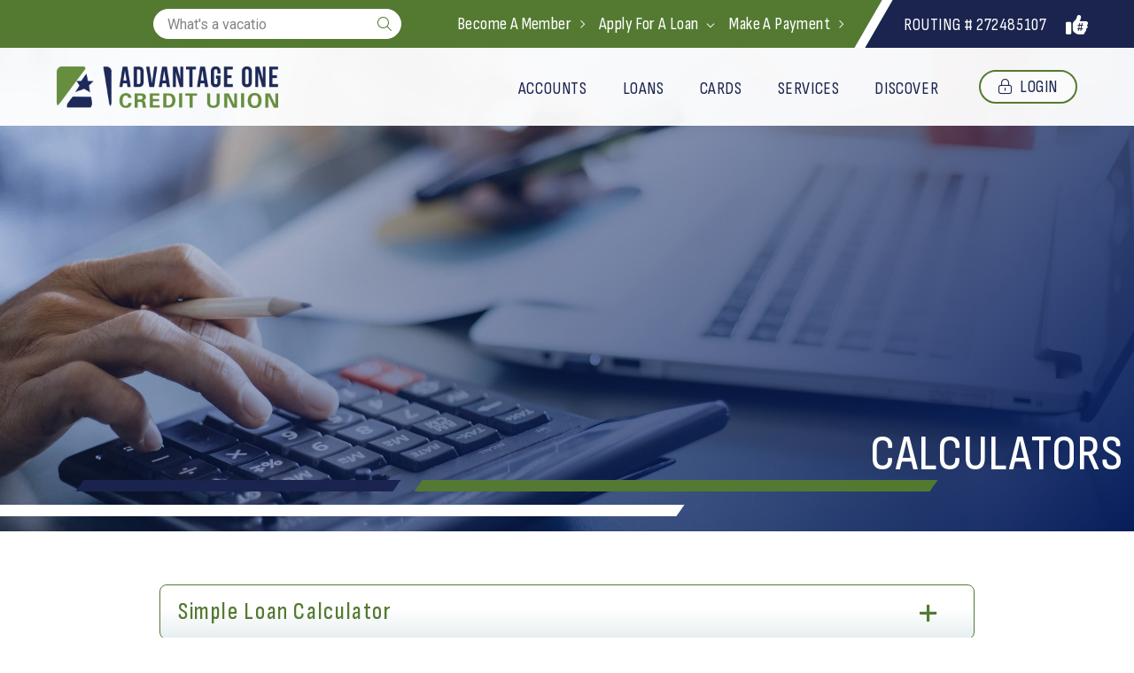

--- FILE ---
content_type: text/html;charset=utf-8
request_url: https://www.myaocu.com/calculators
body_size: 25009
content:
<!doctype html>
<html xmlns:og="http://opengraphprotocol.org/schema/" xmlns:fb="http://www.facebook.com/2008/fbml" lang="en-US"  >
    <head>
        <meta http-equiv="X-UA-Compatible" content="IE=edge,chrome=1">
<meta name="viewport" content="width=device-width, initial-scale=1.0">
<!-- This is Squarespace. --><!-- oc-advantageone -->
<base href="">
<meta charset="utf-8" />
<title>Calculators | Advantage One Credit Union</title>
<meta http-equiv="Accept-CH" content="Sec-CH-UA-Platform-Version, Sec-CH-UA-Model" /><link rel="icon" type="image/x-icon" href="https://images.squarespace-cdn.com/content/v1/67296048064013764943fc7f/e7e49db7-cce7-4c25-a37c-927f1a739e25/favicon.ico?format=100w"/>
<link rel="canonical" href="https://www.myaocu.com/calculators"/>
<meta property="og:site_name" content="Advantage One Credit Union"/>
<meta property="og:title" content="Calculators | Advantage One Credit Union"/>
<meta property="og:url" content="https://www.myaocu.com/calculators"/>
<meta property="og:type" content="website"/>
<meta itemprop="name" content="Calculators &#124; Advantage One Credit Union"/>
<meta itemprop="url" content="https://www.myaocu.com/calculators"/>
<meta name="twitter:title" content="Calculators &#124; Advantage One Credit Union"/>
<meta name="twitter:url" content="https://www.myaocu.com/calculators"/>
<meta name="twitter:card" content="summary"/>
<meta name="description" content="" />
<link rel="preconnect" href="https://images.squarespace-cdn.com">
<link rel="preconnect" href="https://use.typekit.net" crossorigin>
<link rel="preconnect" href="https://p.typekit.net" crossorigin>
<script type="text/javascript" src="//use.typekit.net/ik/[base64].js" async fetchpriority="high" onload="try{Typekit.load();}catch(e){} document.documentElement.classList.remove('wf-loading');"></script>
<script>document.documentElement.classList.add('wf-loading')</script>
<style>@keyframes fonts-loading { 0%, 99% { color: transparent; } } html.wf-loading * { animation: fonts-loading 3s; }</style>
<link rel="preconnect" href="https://fonts.gstatic.com" crossorigin>
<link rel="stylesheet" href="https://fonts.googleapis.com/css2?family=Roboto:ital,wght@0,400;0,700;1,400;1,700&family=Agdasima:ital,wght@0,400"><script type="text/javascript" crossorigin="anonymous" nomodule="nomodule" src="//assets.squarespace.com/@sqs/polyfiller/1.6/legacy.js"></script>
<script type="text/javascript" crossorigin="anonymous" src="//assets.squarespace.com/@sqs/polyfiller/1.6/modern.js"></script>
<script type="text/javascript">SQUARESPACE_ROLLUPS = {};</script>
<script>(function(rollups, name) { if (!rollups[name]) { rollups[name] = {}; } rollups[name].js = ["//assets.squarespace.com/universal/scripts-compressed/extract-css-runtime-baea69e744e2c54f-min.en-US.js"]; })(SQUARESPACE_ROLLUPS, 'squarespace-extract_css_runtime');</script>
<script crossorigin="anonymous" src="//assets.squarespace.com/universal/scripts-compressed/extract-css-runtime-baea69e744e2c54f-min.en-US.js" ></script><script>(function(rollups, name) { if (!rollups[name]) { rollups[name] = {}; } rollups[name].js = ["//assets.squarespace.com/universal/scripts-compressed/extract-css-moment-js-vendor-6f2a1f6ec9a41489-min.en-US.js"]; })(SQUARESPACE_ROLLUPS, 'squarespace-extract_css_moment_js_vendor');</script>
<script crossorigin="anonymous" src="//assets.squarespace.com/universal/scripts-compressed/extract-css-moment-js-vendor-6f2a1f6ec9a41489-min.en-US.js" ></script><script>(function(rollups, name) { if (!rollups[name]) { rollups[name] = {}; } rollups[name].js = ["//assets.squarespace.com/universal/scripts-compressed/cldr-resource-pack-22ed584d99d9b83d-min.en-US.js"]; })(SQUARESPACE_ROLLUPS, 'squarespace-cldr_resource_pack');</script>
<script crossorigin="anonymous" src="//assets.squarespace.com/universal/scripts-compressed/cldr-resource-pack-22ed584d99d9b83d-min.en-US.js" ></script><script>(function(rollups, name) { if (!rollups[name]) { rollups[name] = {}; } rollups[name].js = ["//assets.squarespace.com/universal/scripts-compressed/common-vendors-stable-fbd854d40b0804b7-min.en-US.js"]; })(SQUARESPACE_ROLLUPS, 'squarespace-common_vendors_stable');</script>
<script crossorigin="anonymous" src="//assets.squarespace.com/universal/scripts-compressed/common-vendors-stable-fbd854d40b0804b7-min.en-US.js" ></script><script>(function(rollups, name) { if (!rollups[name]) { rollups[name] = {}; } rollups[name].js = ["//assets.squarespace.com/universal/scripts-compressed/common-vendors-7052b75402b03b15-min.en-US.js"]; })(SQUARESPACE_ROLLUPS, 'squarespace-common_vendors');</script>
<script crossorigin="anonymous" src="//assets.squarespace.com/universal/scripts-compressed/common-vendors-7052b75402b03b15-min.en-US.js" ></script><script>(function(rollups, name) { if (!rollups[name]) { rollups[name] = {}; } rollups[name].js = ["//assets.squarespace.com/universal/scripts-compressed/common-c385509208952f56-min.en-US.js"]; })(SQUARESPACE_ROLLUPS, 'squarespace-common');</script>
<script crossorigin="anonymous" src="//assets.squarespace.com/universal/scripts-compressed/common-c385509208952f56-min.en-US.js" ></script><script>(function(rollups, name) { if (!rollups[name]) { rollups[name] = {}; } rollups[name].js = ["//assets.squarespace.com/universal/scripts-compressed/user-account-core-cc552b49e5d31407-min.en-US.js"]; })(SQUARESPACE_ROLLUPS, 'squarespace-user_account_core');</script>
<script crossorigin="anonymous" src="//assets.squarespace.com/universal/scripts-compressed/user-account-core-cc552b49e5d31407-min.en-US.js" ></script><script>(function(rollups, name) { if (!rollups[name]) { rollups[name] = {}; } rollups[name].css = ["//assets.squarespace.com/universal/styles-compressed/user-account-core-70c8115da1e1c15c-min.en-US.css"]; })(SQUARESPACE_ROLLUPS, 'squarespace-user_account_core');</script>
<link rel="stylesheet" type="text/css" href="//assets.squarespace.com/universal/styles-compressed/user-account-core-70c8115da1e1c15c-min.en-US.css"><script>(function(rollups, name) { if (!rollups[name]) { rollups[name] = {}; } rollups[name].js = ["//assets.squarespace.com/universal/scripts-compressed/performance-ad9e27deecfccdcd-min.en-US.js"]; })(SQUARESPACE_ROLLUPS, 'squarespace-performance');</script>
<script crossorigin="anonymous" src="//assets.squarespace.com/universal/scripts-compressed/performance-ad9e27deecfccdcd-min.en-US.js" defer ></script><script data-name="static-context">Static = window.Static || {}; Static.SQUARESPACE_CONTEXT = {"betaFeatureFlags":["campaigns_merch_state","modernized-pdp-m2-enabled","campaigns_discount_section_in_blasts","i18n_beta_website_locales","commerce-product-forms-rendering","campaigns_import_discounts","marketing_automations","contacts_and_campaigns_redesign","campaigns_new_image_layout_picker","enable_form_submission_trigger","marketing_landing_page","campaigns_discount_section_in_automations","section-sdk-plp-list-view-atc-button-enabled","campaigns_thumbnail_layout"],"facebookAppId":"314192535267336","facebookApiVersion":"v6.0","rollups":{"squarespace-announcement-bar":{"js":"//assets.squarespace.com/universal/scripts-compressed/announcement-bar-cbedc76c6324797f-min.en-US.js"},"squarespace-audio-player":{"css":"//assets.squarespace.com/universal/styles-compressed/audio-player-b05f5197a871c566-min.en-US.css","js":"//assets.squarespace.com/universal/scripts-compressed/audio-player-da2700baaad04b07-min.en-US.js"},"squarespace-blog-collection-list":{"css":"//assets.squarespace.com/universal/styles-compressed/blog-collection-list-b4046463b72f34e2-min.en-US.css","js":"//assets.squarespace.com/universal/scripts-compressed/blog-collection-list-f78db80fc1cd6fce-min.en-US.js"},"squarespace-calendar-block-renderer":{"css":"//assets.squarespace.com/universal/styles-compressed/calendar-block-renderer-b72d08ba4421f5a0-min.en-US.css","js":"//assets.squarespace.com/universal/scripts-compressed/calendar-block-renderer-867a1d519964ab77-min.en-US.js"},"squarespace-chartjs-helpers":{"css":"//assets.squarespace.com/universal/styles-compressed/chartjs-helpers-96b256171ee039c1-min.en-US.css","js":"//assets.squarespace.com/universal/scripts-compressed/chartjs-helpers-4fd57f343946d08e-min.en-US.js"},"squarespace-comments":{"css":"//assets.squarespace.com/universal/styles-compressed/comments-621cedd89299c26d-min.en-US.css","js":"//assets.squarespace.com/universal/scripts-compressed/comments-cc444fae3fead46c-min.en-US.js"},"squarespace-custom-css-popup":{"css":"//assets.squarespace.com/universal/styles-compressed/custom-css-popup-2521e9fac704ef13-min.en-US.css","js":"//assets.squarespace.com/universal/scripts-compressed/custom-css-popup-a8c3b9321145de8d-min.en-US.js"},"squarespace-dialog":{"css":"//assets.squarespace.com/universal/styles-compressed/dialog-f9093f2d526b94df-min.en-US.css","js":"//assets.squarespace.com/universal/scripts-compressed/dialog-45f2a86bb0fad8dc-min.en-US.js"},"squarespace-events-collection":{"css":"//assets.squarespace.com/universal/styles-compressed/events-collection-b72d08ba4421f5a0-min.en-US.css","js":"//assets.squarespace.com/universal/scripts-compressed/events-collection-14cfd7ddff021d8b-min.en-US.js"},"squarespace-form-rendering-utils":{"js":"//assets.squarespace.com/universal/scripts-compressed/form-rendering-utils-2823e76ff925bfc2-min.en-US.js"},"squarespace-forms":{"css":"//assets.squarespace.com/universal/styles-compressed/forms-0afd3c6ac30bbab1-min.en-US.css","js":"//assets.squarespace.com/universal/scripts-compressed/forms-9b71770e3caa3dc7-min.en-US.js"},"squarespace-gallery-collection-list":{"css":"//assets.squarespace.com/universal/styles-compressed/gallery-collection-list-b4046463b72f34e2-min.en-US.css","js":"//assets.squarespace.com/universal/scripts-compressed/gallery-collection-list-07747667a3187b76-min.en-US.js"},"squarespace-image-zoom":{"css":"//assets.squarespace.com/universal/styles-compressed/image-zoom-b4046463b72f34e2-min.en-US.css","js":"//assets.squarespace.com/universal/scripts-compressed/image-zoom-60c18dc5f8f599ea-min.en-US.js"},"squarespace-pinterest":{"css":"//assets.squarespace.com/universal/styles-compressed/pinterest-b4046463b72f34e2-min.en-US.css","js":"//assets.squarespace.com/universal/scripts-compressed/pinterest-7d6f6ab4e8d3bd3f-min.en-US.js"},"squarespace-popup-overlay":{"css":"//assets.squarespace.com/universal/styles-compressed/popup-overlay-b742b752f5880972-min.en-US.css","js":"//assets.squarespace.com/universal/scripts-compressed/popup-overlay-2b60d0db5b93df47-min.en-US.js"},"squarespace-product-quick-view":{"css":"//assets.squarespace.com/universal/styles-compressed/product-quick-view-9548705e5cf7ee87-min.en-US.css","js":"//assets.squarespace.com/universal/scripts-compressed/product-quick-view-d454d89fb26ae12a-min.en-US.js"},"squarespace-products-collection-item-v2":{"css":"//assets.squarespace.com/universal/styles-compressed/products-collection-item-v2-b4046463b72f34e2-min.en-US.css","js":"//assets.squarespace.com/universal/scripts-compressed/products-collection-item-v2-e3a3f101748fca6e-min.en-US.js"},"squarespace-products-collection-list-v2":{"css":"//assets.squarespace.com/universal/styles-compressed/products-collection-list-v2-b4046463b72f34e2-min.en-US.css","js":"//assets.squarespace.com/universal/scripts-compressed/products-collection-list-v2-eedc544f4cc56af4-min.en-US.js"},"squarespace-search-page":{"css":"//assets.squarespace.com/universal/styles-compressed/search-page-90a67fc09b9b32c6-min.en-US.css","js":"//assets.squarespace.com/universal/scripts-compressed/search-page-e64261438cc72da8-min.en-US.js"},"squarespace-search-preview":{"js":"//assets.squarespace.com/universal/scripts-compressed/search-preview-cd4d6b833e1e7e59-min.en-US.js"},"squarespace-simple-liking":{"css":"//assets.squarespace.com/universal/styles-compressed/simple-liking-701bf8bbc05ec6aa-min.en-US.css","js":"//assets.squarespace.com/universal/scripts-compressed/simple-liking-c63bf8989a1c119a-min.en-US.js"},"squarespace-social-buttons":{"css":"//assets.squarespace.com/universal/styles-compressed/social-buttons-95032e5fa98e47a5-min.en-US.css","js":"//assets.squarespace.com/universal/scripts-compressed/social-buttons-0839ae7d1715ddd3-min.en-US.js"},"squarespace-tourdates":{"css":"//assets.squarespace.com/universal/styles-compressed/tourdates-b4046463b72f34e2-min.en-US.css","js":"//assets.squarespace.com/universal/scripts-compressed/tourdates-3d0769ff3268f527-min.en-US.js"},"squarespace-website-overlays-manager":{"css":"//assets.squarespace.com/universal/styles-compressed/website-overlays-manager-07ea5a4e004e6710-min.en-US.css","js":"//assets.squarespace.com/universal/scripts-compressed/website-overlays-manager-532fc21fb15f0ba1-min.en-US.js"}},"pageType":1,"website":{"id":"67296048064013764943fc7f","identifier":"oc-advantageone","websiteType":1,"contentModifiedOn":1768399129080,"cloneable":false,"hasBeenCloneable":false,"developerMode":true,"siteStatus":{},"language":"en-US","translationLocale":"en-US","formattingLocale":"en-US","timeZone":"America/Detroit","machineTimeZoneOffset":-18000000,"timeZoneOffset":-18000000,"timeZoneAbbr":"EST","siteTitle":"Advantage One Credit Union","fullSiteTitle":"Calculators | Advantage One Credit Union","siteDescription":"","location":{},"logoImageId":"673666405fb5914fbc1f017a","shareButtonOptions":{"1":true,"7":true,"2":true},"logoImageUrl":"//images.squarespace-cdn.com/content/v1/67296048064013764943fc7f/7c778887-be9d-4a43-b73a-f7ff152b0262/logo.png","authenticUrl":"https://www.myaocu.com","internalUrl":"https://oc-advantageone.squarespace.com","baseUrl":"https://www.myaocu.com","primaryDomain":"www.myaocu.com","sslSetting":3,"isHstsEnabled":true,"typekitId":"","statsMigrated":false,"imageMetadataProcessingEnabled":false,"screenshotId":"7bff00dc82da1f1c87a2b9970f4cdae54676b30c8e89191b641fef4ebbe2303f","captchaSettings":{"siteKey":"","enabledForDonations":false},"showOwnerLogin":false},"websiteSettings":{"id":"67296048064013764943fc82","websiteId":"67296048064013764943fc7f","subjects":[],"country":"US","state":"MI","simpleLikingEnabled":true,"mobileInfoBarSettings":{"isContactEmailEnabled":false,"isContactPhoneNumberEnabled":false,"isLocationEnabled":false,"isBusinessHoursEnabled":false},"announcementBarSettings":{"style":2,"text":"<p data-rte-preserve-empty=\"true\" style=\"white-space:pre-wrap;\"><strong>In observance of Martin Luther King Jr. Day, Advantage One will be closed on Monday, January 19th.</strong></p><p data-rte-preserve-empty=\"true\" style=\"white-space:pre-wrap;\"><strong>\u2014\u2014\u2014\u2014</strong></p><p data-rte-preserve-empty=\"true\" style=\"white-space:pre-wrap;\"><strong>SCAM ALERT: </strong>We will <em>never</em> call and ask for your social security number or full card number. If you're feeling unsure, hang up and call us directly at 734-676-7000.</p>"},"popupOverlaySettings":{"style":1,"showOnScroll":false,"scrollPercentage":25,"showOnTimer":true,"timerDelay":5000,"showUntilSignup":true,"displayFrequency":14,"enableMobile":true,"enabledPages":["673677dfee642f16b11dc0a9"],"showOnAllPages":true,"version":2},"commentLikesAllowed":true,"commentAnonAllowed":true,"commentThreaded":true,"commentApprovalRequired":false,"commentAvatarsOn":true,"commentSortType":2,"commentFlagThreshold":0,"commentFlagsAllowed":true,"commentEnableByDefault":true,"commentDisableAfterDaysDefault":0,"disqusShortname":"","commentsEnabled":false,"businessHours":{},"storeSettings":{"returnPolicy":null,"termsOfService":null,"privacyPolicy":null,"expressCheckout":false,"continueShoppingLinkUrl":"/","useLightCart":false,"showNoteField":false,"shippingCountryDefaultValue":"US","billToShippingDefaultValue":false,"showShippingPhoneNumber":true,"isShippingPhoneRequired":false,"showBillingPhoneNumber":true,"isBillingPhoneRequired":false,"currenciesSupported":["USD","CAD","GBP","AUD","EUR","CHF","NOK","SEK","DKK","NZD","SGD","MXN","HKD","CZK","ILS","MYR","RUB","PHP","PLN","THB","BRL","ARS","COP","IDR","INR","JPY","ZAR"],"defaultCurrency":"USD","selectedCurrency":"USD","measurementStandard":1,"showCustomCheckoutForm":false,"checkoutPageMarketingOptInEnabled":true,"enableMailingListOptInByDefault":false,"sameAsRetailLocation":false,"merchandisingSettings":{"scarcityEnabledOnProductItems":false,"scarcityEnabledOnProductBlocks":false,"scarcityMessageType":"DEFAULT_SCARCITY_MESSAGE","scarcityThreshold":10,"multipleQuantityAllowedForServices":true,"restockNotificationsEnabled":false,"restockNotificationsSuccessText":"","restockNotificationsMailingListSignUpEnabled":false,"relatedProductsEnabled":false,"relatedProductsOrdering":"random","soldOutVariantsDropdownDisabled":false,"productComposerOptedIn":false,"productComposerABTestOptedOut":false,"productReviewsEnabled":false},"minimumOrderSubtotalEnabled":false,"minimumOrderSubtotal":{"currency":"USD","value":"0.00"},"addToCartConfirmationType":2,"isLive":false,"multipleQuantityAllowedForServices":true},"useEscapeKeyToLogin":false,"ssBadgeType":1,"ssBadgePosition":4,"ssBadgeVisibility":1,"ssBadgeDevices":1,"pinterestOverlayOptions":{"mode":"disabled"},"userAccountsSettings":{"loginAllowed":true,"signupAllowed":true}},"cookieSettings":{"isCookieBannerEnabled":true,"isRestrictiveCookiePolicyEnabled":true,"cookieBannerText":"<p>Select \u201CAccept all\u201D to agree to our use of cookies and similar technologies to enhance your browsing experience, security, analytics and customization. Select \u201DManage cookies\u201D to make more choices or opt out.</p>","cookieBannerTheme":"LIGHT","cookieBannerPosition":"BOTTOM","cookieBannerCtaText":"Accept all","cookieBannerAcceptType":"OPT_IN","cookieBannerOptOutCtaText":"Decline all","cookieBannerHasOptOut":false,"cookieBannerHasManageCookies":true,"cookieBannerManageCookiesLabel":"Manage cookies","cookieBannerSavedPreferencesText":"Cookie Preferences","cookieBannerSavedPreferencesLayout":"PILL"},"websiteCloneable":false,"collection":{"title":"Calculators","id":"67366cf8a494be459f6f6362","fullUrl":"/calculators","type":7,"permissionType":1},"subscribed":false,"appDomain":"squarespace.com","templateTweakable":true,"tweakJSON":{"AdvantageCheckingAPR1":"5.00%","AdvantageCheckingAPR2":"0.30%","AdvantageCheckingAPR3":"0.40%","AdvantageCheckingAPR4":"0.50%","BoatMotorhomeRVAPR1":"5.99%","BoatMotorhomeRVAPR10":"8.74%","BoatMotorhomeRVAPR11":"9.24%","BoatMotorhomeRVAPR12":"6.74%","BoatMotorhomeRVAPR13":"7.49%","BoatMotorhomeRVAPR14":"7.74%","BoatMotorhomeRVAPR15":"8.49%","BoatMotorhomeRVAPR16":"8.74%","BoatMotorhomeRVAPR17":"9.49%","BoatMotorhomeRVAPR18":"9.74%","BoatMotorhomeRVAPR19":"10.49%","BoatMotorhomeRVAPR2":"6.49%","BoatMotorhomeRVAPR3":"7.24%","BoatMotorhomeRVAPR4":"7.49%","BoatMotorhomeRVAPR5":"7.99%","BoatMotorhomeRVAPR6":"8.24%","BoatMotorhomeRVAPR7":"6.99%","BoatMotorhomeRVAPR8":"7.99%","BoatMotorhomeRVAPR9":"8.24%","CertificatesAPY1":"4.00%","CertificatesAPY2":"3.75%","CertificatesAPY3":"2.75%","CertificatesAPY4":"2.75%","CertificatesAPY5":"2.75%","CertificatesAPY6":"2.75%","HealthSavingsAccountAPR1":"0.10%","HealthSavingsAccountAPR2":"0.15%","HealthSavingsAccountAPR3":"0.25%","HealthSavingsAccountAPR4":"0.25%","LoanRatesAPR1":"12.98%","LoanRatesAPR10":"6.24%","LoanRatesAPR11":"6.49%","LoanRatesAPR12":"6.75%","LoanRatesAPR2":"12.98%","LoanRatesAPR3":"9.49%","LoanRatesAPR4":"10.49%","LoanRatesAPR5":"11.99%","LoanRatesAPR6":"10.00%","LoanRatesAPR7":"3.05%","LoanRatesAPR9":"5.99%","MoneyMarketAPY1":"0.60%","MoneyMarketAPY2":"0.75%","MoneyMarketAPY3":"0.90%","MoneyMarketAPY4":"0.90%","MoneyMarketAPY5":"1.00%","MortgagesAPR10":"6.666%","MortgagesAPR12":"6.685%","MortgagesAPR14":"6.616%","MortgagesAPR16":"6.602%","MortgagesAPR18":"7.409%","MortgagesAPR2":"6.999%","MortgagesAPR20":"7.321%","MortgagesAPR4":"6.696%","MortgagesAPR6":"6.398%","MortgagesAPR8":"6.184%","MortgagesDIVIDEND1":"6.750%","MortgagesDIVIDEND11":"6.000%","MortgagesDIVIDEND13":"6.250%","MortgagesDIVIDEND15":"6.000%","MortgagesDIVIDEND17":"7.000%","MortgagesDIVIDEND19":"6.75%","MortgagesDIVIDEND3":"6.375%","MortgagesDIVIDEND5":"6.00%","MortgagesDIVIDEND7":"5.625%","MortgagesDIVIDEND9":"6.25%","NewAutoAPR1":"4.24%","NewAutoAPR10":"9.99%","NewAutoAPR10plus5":"9.99%","NewAutoAPR2":"4.99%","NewAutoAPR3":"5.24%","NewAutoAPR4":"5.99%","NewAutoAPR5":"9.99%","NewAutoAPR6":"4.24%","NewAutoAPR6plus5":"5.24%","NewAutoAPR7":"4.99%","NewAutoAPR7plus5":"5.74%","NewAutoAPR8":"5.24%","NewAutoAPR8plus5":"5.99%","NewAutoAPR9":"5.99%","NewAutoAPR9plus5":"6.24%","SavingsRatesAPR1":"0.05%","SavingsRatesAPR2":"0.05%","SavingsRatesAPR3":"0.05%","SavingsRatesAPR4":"0.05%","SavingsRatesAPR5":"0.25%","SavingsRatesAPR6":"0.25%","TraditionalRothIRAAPY1":"3.75%","TraditionalRothIRAAPY2":"2.75%","TraditionalRothIRAAPY3":"2.75%","TraditionalRothIRAAPY4":"2.75%","TraditionalRothIRAAPY5":"2.75%","YouthCertificatesAPR1":"4.00%","YouthCertificatesAPR2":"3.75%","aspect-ratio":"Auto","gallery-arrow-style":"No Background","gallery-aspect-ratio":"3:2 Standard","gallery-auto-crop":"true","gallery-autoplay":"false","gallery-design":"Slideshow","gallery-info-overlay":"Show on Hover","gallery-loop":"false","gallery-navigation":"Bullets","gallery-show-arrows":"true","gallery-transitions":"Fade","galleryArrowBackground":"rgba(34,34,34,1)","galleryArrowColor":"rgba(255,255,255,1)","galleryAutoplaySpeed":"3","galleryCircleColor":"rgba(255,255,255,1)","galleryInfoBackground":"rgba(0, 0, 0, .7)","galleryThumbnailSize":"100px","gridSize":"350px","gridSpacing":"20px","product-gallery-auto-crop":"false","product-image-auto-crop":"true","tweak-product-item-image-zoom-factor":"2","tweak-product-list-item-hover-behavior":"Show Alternate Image","tweak-product-list-items-per-row":"4","tweak-related-products-items-per-row":"3","tweak-related-products-title-spacing":"50px","tweak-site-ajax-loading-enable":"false","tweak-v1-related-products-title-spacing":"50px"},"templateId":"6736659f65c1ad4889fb4e61","templateVersion":"7","pageFeatures":[1,2,4],"gmRenderKey":"QUl6YVN5Q0JUUk9xNkx1dkZfSUUxcjQ2LVQ0QWVUU1YtMGQ3bXk4","templateScriptsRootUrl":"https://static1.squarespace.com/static/ta/67296048064013764943fc7f/1676/scripts/","impersonatedSession":false,"tzData":{"zones":[[-300,"US","E%sT",null]],"rules":{"US":[[1967,2006,null,"Oct","lastSun","2:00","0","S"],[1987,2006,null,"Apr","Sun>=1","2:00","1:00","D"],[2007,"max",null,"Mar","Sun>=8","2:00","1:00","D"],[2007,"max",null,"Nov","Sun>=1","2:00","0","S"]]}},"showAnnouncementBar":true,"recaptchaEnterpriseContext":{"recaptchaEnterpriseSiteKey":"6LdDFQwjAAAAAPigEvvPgEVbb7QBm-TkVJdDTlAv"},"i18nContext":{"timeZoneData":{"id":"America/Detroit","name":"Eastern Time"}},"env":"PRODUCTION","visitorFormContext":{"formFieldFormats":{"countries":[{"name":"Afghanistan","code":"AF","phoneCode":"+93"},{"name":"\u00C5land Islands","code":"AX","phoneCode":"+358"},{"name":"Albania","code":"AL","phoneCode":"+355"},{"name":"Algeria","code":"DZ","phoneCode":"+213"},{"name":"American Samoa","code":"AS","phoneCode":"+1"},{"name":"Andorra","code":"AD","phoneCode":"+376"},{"name":"Angola","code":"AO","phoneCode":"+244"},{"name":"Anguilla","code":"AI","phoneCode":"+1"},{"name":"Antigua & Barbuda","code":"AG","phoneCode":"+1"},{"name":"Argentina","code":"AR","phoneCode":"+54"},{"name":"Armenia","code":"AM","phoneCode":"+374"},{"name":"Aruba","code":"AW","phoneCode":"+297"},{"name":"Ascension Island","code":"AC","phoneCode":"+247"},{"name":"Australia","code":"AU","phoneCode":"+61"},{"name":"Austria","code":"AT","phoneCode":"+43"},{"name":"Azerbaijan","code":"AZ","phoneCode":"+994"},{"name":"Bahamas","code":"BS","phoneCode":"+1"},{"name":"Bahrain","code":"BH","phoneCode":"+973"},{"name":"Bangladesh","code":"BD","phoneCode":"+880"},{"name":"Barbados","code":"BB","phoneCode":"+1"},{"name":"Belarus","code":"BY","phoneCode":"+375"},{"name":"Belgium","code":"BE","phoneCode":"+32"},{"name":"Belize","code":"BZ","phoneCode":"+501"},{"name":"Benin","code":"BJ","phoneCode":"+229"},{"name":"Bermuda","code":"BM","phoneCode":"+1"},{"name":"Bhutan","code":"BT","phoneCode":"+975"},{"name":"Bolivia","code":"BO","phoneCode":"+591"},{"name":"Bosnia & Herzegovina","code":"BA","phoneCode":"+387"},{"name":"Botswana","code":"BW","phoneCode":"+267"},{"name":"Brazil","code":"BR","phoneCode":"+55"},{"name":"British Indian Ocean Territory","code":"IO","phoneCode":"+246"},{"name":"British Virgin Islands","code":"VG","phoneCode":"+1"},{"name":"Brunei","code":"BN","phoneCode":"+673"},{"name":"Bulgaria","code":"BG","phoneCode":"+359"},{"name":"Burkina Faso","code":"BF","phoneCode":"+226"},{"name":"Burundi","code":"BI","phoneCode":"+257"},{"name":"Cambodia","code":"KH","phoneCode":"+855"},{"name":"Cameroon","code":"CM","phoneCode":"+237"},{"name":"Canada","code":"CA","phoneCode":"+1"},{"name":"Cape Verde","code":"CV","phoneCode":"+238"},{"name":"Caribbean Netherlands","code":"BQ","phoneCode":"+599"},{"name":"Cayman Islands","code":"KY","phoneCode":"+1"},{"name":"Central African Republic","code":"CF","phoneCode":"+236"},{"name":"Chad","code":"TD","phoneCode":"+235"},{"name":"Chile","code":"CL","phoneCode":"+56"},{"name":"China","code":"CN","phoneCode":"+86"},{"name":"Christmas Island","code":"CX","phoneCode":"+61"},{"name":"Cocos (Keeling) Islands","code":"CC","phoneCode":"+61"},{"name":"Colombia","code":"CO","phoneCode":"+57"},{"name":"Comoros","code":"KM","phoneCode":"+269"},{"name":"Congo - Brazzaville","code":"CG","phoneCode":"+242"},{"name":"Congo - Kinshasa","code":"CD","phoneCode":"+243"},{"name":"Cook Islands","code":"CK","phoneCode":"+682"},{"name":"Costa Rica","code":"CR","phoneCode":"+506"},{"name":"C\u00F4te d\u2019Ivoire","code":"CI","phoneCode":"+225"},{"name":"Croatia","code":"HR","phoneCode":"+385"},{"name":"Cuba","code":"CU","phoneCode":"+53"},{"name":"Cura\u00E7ao","code":"CW","phoneCode":"+599"},{"name":"Cyprus","code":"CY","phoneCode":"+357"},{"name":"Czechia","code":"CZ","phoneCode":"+420"},{"name":"Denmark","code":"DK","phoneCode":"+45"},{"name":"Djibouti","code":"DJ","phoneCode":"+253"},{"name":"Dominica","code":"DM","phoneCode":"+1"},{"name":"Dominican Republic","code":"DO","phoneCode":"+1"},{"name":"Ecuador","code":"EC","phoneCode":"+593"},{"name":"Egypt","code":"EG","phoneCode":"+20"},{"name":"El Salvador","code":"SV","phoneCode":"+503"},{"name":"Equatorial Guinea","code":"GQ","phoneCode":"+240"},{"name":"Eritrea","code":"ER","phoneCode":"+291"},{"name":"Estonia","code":"EE","phoneCode":"+372"},{"name":"Eswatini","code":"SZ","phoneCode":"+268"},{"name":"Ethiopia","code":"ET","phoneCode":"+251"},{"name":"Falkland Islands","code":"FK","phoneCode":"+500"},{"name":"Faroe Islands","code":"FO","phoneCode":"+298"},{"name":"Fiji","code":"FJ","phoneCode":"+679"},{"name":"Finland","code":"FI","phoneCode":"+358"},{"name":"France","code":"FR","phoneCode":"+33"},{"name":"French Guiana","code":"GF","phoneCode":"+594"},{"name":"French Polynesia","code":"PF","phoneCode":"+689"},{"name":"Gabon","code":"GA","phoneCode":"+241"},{"name":"Gambia","code":"GM","phoneCode":"+220"},{"name":"Georgia","code":"GE","phoneCode":"+995"},{"name":"Germany","code":"DE","phoneCode":"+49"},{"name":"Ghana","code":"GH","phoneCode":"+233"},{"name":"Gibraltar","code":"GI","phoneCode":"+350"},{"name":"Greece","code":"GR","phoneCode":"+30"},{"name":"Greenland","code":"GL","phoneCode":"+299"},{"name":"Grenada","code":"GD","phoneCode":"+1"},{"name":"Guadeloupe","code":"GP","phoneCode":"+590"},{"name":"Guam","code":"GU","phoneCode":"+1"},{"name":"Guatemala","code":"GT","phoneCode":"+502"},{"name":"Guernsey","code":"GG","phoneCode":"+44"},{"name":"Guinea","code":"GN","phoneCode":"+224"},{"name":"Guinea-Bissau","code":"GW","phoneCode":"+245"},{"name":"Guyana","code":"GY","phoneCode":"+592"},{"name":"Haiti","code":"HT","phoneCode":"+509"},{"name":"Honduras","code":"HN","phoneCode":"+504"},{"name":"Hong Kong SAR China","code":"HK","phoneCode":"+852"},{"name":"Hungary","code":"HU","phoneCode":"+36"},{"name":"Iceland","code":"IS","phoneCode":"+354"},{"name":"India","code":"IN","phoneCode":"+91"},{"name":"Indonesia","code":"ID","phoneCode":"+62"},{"name":"Iran","code":"IR","phoneCode":"+98"},{"name":"Iraq","code":"IQ","phoneCode":"+964"},{"name":"Ireland","code":"IE","phoneCode":"+353"},{"name":"Isle of Man","code":"IM","phoneCode":"+44"},{"name":"Israel","code":"IL","phoneCode":"+972"},{"name":"Italy","code":"IT","phoneCode":"+39"},{"name":"Jamaica","code":"JM","phoneCode":"+1"},{"name":"Japan","code":"JP","phoneCode":"+81"},{"name":"Jersey","code":"JE","phoneCode":"+44"},{"name":"Jordan","code":"JO","phoneCode":"+962"},{"name":"Kazakhstan","code":"KZ","phoneCode":"+7"},{"name":"Kenya","code":"KE","phoneCode":"+254"},{"name":"Kiribati","code":"KI","phoneCode":"+686"},{"name":"Kosovo","code":"XK","phoneCode":"+383"},{"name":"Kuwait","code":"KW","phoneCode":"+965"},{"name":"Kyrgyzstan","code":"KG","phoneCode":"+996"},{"name":"Laos","code":"LA","phoneCode":"+856"},{"name":"Latvia","code":"LV","phoneCode":"+371"},{"name":"Lebanon","code":"LB","phoneCode":"+961"},{"name":"Lesotho","code":"LS","phoneCode":"+266"},{"name":"Liberia","code":"LR","phoneCode":"+231"},{"name":"Libya","code":"LY","phoneCode":"+218"},{"name":"Liechtenstein","code":"LI","phoneCode":"+423"},{"name":"Lithuania","code":"LT","phoneCode":"+370"},{"name":"Luxembourg","code":"LU","phoneCode":"+352"},{"name":"Macao SAR China","code":"MO","phoneCode":"+853"},{"name":"Madagascar","code":"MG","phoneCode":"+261"},{"name":"Malawi","code":"MW","phoneCode":"+265"},{"name":"Malaysia","code":"MY","phoneCode":"+60"},{"name":"Maldives","code":"MV","phoneCode":"+960"},{"name":"Mali","code":"ML","phoneCode":"+223"},{"name":"Malta","code":"MT","phoneCode":"+356"},{"name":"Marshall Islands","code":"MH","phoneCode":"+692"},{"name":"Martinique","code":"MQ","phoneCode":"+596"},{"name":"Mauritania","code":"MR","phoneCode":"+222"},{"name":"Mauritius","code":"MU","phoneCode":"+230"},{"name":"Mayotte","code":"YT","phoneCode":"+262"},{"name":"Mexico","code":"MX","phoneCode":"+52"},{"name":"Micronesia","code":"FM","phoneCode":"+691"},{"name":"Moldova","code":"MD","phoneCode":"+373"},{"name":"Monaco","code":"MC","phoneCode":"+377"},{"name":"Mongolia","code":"MN","phoneCode":"+976"},{"name":"Montenegro","code":"ME","phoneCode":"+382"},{"name":"Montserrat","code":"MS","phoneCode":"+1"},{"name":"Morocco","code":"MA","phoneCode":"+212"},{"name":"Mozambique","code":"MZ","phoneCode":"+258"},{"name":"Myanmar (Burma)","code":"MM","phoneCode":"+95"},{"name":"Namibia","code":"NA","phoneCode":"+264"},{"name":"Nauru","code":"NR","phoneCode":"+674"},{"name":"Nepal","code":"NP","phoneCode":"+977"},{"name":"Netherlands","code":"NL","phoneCode":"+31"},{"name":"New Caledonia","code":"NC","phoneCode":"+687"},{"name":"New Zealand","code":"NZ","phoneCode":"+64"},{"name":"Nicaragua","code":"NI","phoneCode":"+505"},{"name":"Niger","code":"NE","phoneCode":"+227"},{"name":"Nigeria","code":"NG","phoneCode":"+234"},{"name":"Niue","code":"NU","phoneCode":"+683"},{"name":"Norfolk Island","code":"NF","phoneCode":"+672"},{"name":"Northern Mariana Islands","code":"MP","phoneCode":"+1"},{"name":"North Korea","code":"KP","phoneCode":"+850"},{"name":"North Macedonia","code":"MK","phoneCode":"+389"},{"name":"Norway","code":"NO","phoneCode":"+47"},{"name":"Oman","code":"OM","phoneCode":"+968"},{"name":"Pakistan","code":"PK","phoneCode":"+92"},{"name":"Palau","code":"PW","phoneCode":"+680"},{"name":"Palestinian Territories","code":"PS","phoneCode":"+970"},{"name":"Panama","code":"PA","phoneCode":"+507"},{"name":"Papua New Guinea","code":"PG","phoneCode":"+675"},{"name":"Paraguay","code":"PY","phoneCode":"+595"},{"name":"Peru","code":"PE","phoneCode":"+51"},{"name":"Philippines","code":"PH","phoneCode":"+63"},{"name":"Poland","code":"PL","phoneCode":"+48"},{"name":"Portugal","code":"PT","phoneCode":"+351"},{"name":"Puerto Rico","code":"PR","phoneCode":"+1"},{"name":"Qatar","code":"QA","phoneCode":"+974"},{"name":"R\u00E9union","code":"RE","phoneCode":"+262"},{"name":"Romania","code":"RO","phoneCode":"+40"},{"name":"Russia","code":"RU","phoneCode":"+7"},{"name":"Rwanda","code":"RW","phoneCode":"+250"},{"name":"Samoa","code":"WS","phoneCode":"+685"},{"name":"San Marino","code":"SM","phoneCode":"+378"},{"name":"S\u00E3o Tom\u00E9 & Pr\u00EDncipe","code":"ST","phoneCode":"+239"},{"name":"Saudi Arabia","code":"SA","phoneCode":"+966"},{"name":"Senegal","code":"SN","phoneCode":"+221"},{"name":"Serbia","code":"RS","phoneCode":"+381"},{"name":"Seychelles","code":"SC","phoneCode":"+248"},{"name":"Sierra Leone","code":"SL","phoneCode":"+232"},{"name":"Singapore","code":"SG","phoneCode":"+65"},{"name":"Sint Maarten","code":"SX","phoneCode":"+1"},{"name":"Slovakia","code":"SK","phoneCode":"+421"},{"name":"Slovenia","code":"SI","phoneCode":"+386"},{"name":"Solomon Islands","code":"SB","phoneCode":"+677"},{"name":"Somalia","code":"SO","phoneCode":"+252"},{"name":"South Africa","code":"ZA","phoneCode":"+27"},{"name":"South Korea","code":"KR","phoneCode":"+82"},{"name":"South Sudan","code":"SS","phoneCode":"+211"},{"name":"Spain","code":"ES","phoneCode":"+34"},{"name":"Sri Lanka","code":"LK","phoneCode":"+94"},{"name":"St. Barth\u00E9lemy","code":"BL","phoneCode":"+590"},{"name":"St. Helena","code":"SH","phoneCode":"+290"},{"name":"St. Kitts & Nevis","code":"KN","phoneCode":"+1"},{"name":"St. Lucia","code":"LC","phoneCode":"+1"},{"name":"St. Martin","code":"MF","phoneCode":"+590"},{"name":"St. Pierre & Miquelon","code":"PM","phoneCode":"+508"},{"name":"St. Vincent & Grenadines","code":"VC","phoneCode":"+1"},{"name":"Sudan","code":"SD","phoneCode":"+249"},{"name":"Suriname","code":"SR","phoneCode":"+597"},{"name":"Svalbard & Jan Mayen","code":"SJ","phoneCode":"+47"},{"name":"Sweden","code":"SE","phoneCode":"+46"},{"name":"Switzerland","code":"CH","phoneCode":"+41"},{"name":"Syria","code":"SY","phoneCode":"+963"},{"name":"Taiwan","code":"TW","phoneCode":"+886"},{"name":"Tajikistan","code":"TJ","phoneCode":"+992"},{"name":"Tanzania","code":"TZ","phoneCode":"+255"},{"name":"Thailand","code":"TH","phoneCode":"+66"},{"name":"Timor-Leste","code":"TL","phoneCode":"+670"},{"name":"Togo","code":"TG","phoneCode":"+228"},{"name":"Tokelau","code":"TK","phoneCode":"+690"},{"name":"Tonga","code":"TO","phoneCode":"+676"},{"name":"Trinidad & Tobago","code":"TT","phoneCode":"+1"},{"name":"Tristan da Cunha","code":"TA","phoneCode":"+290"},{"name":"Tunisia","code":"TN","phoneCode":"+216"},{"name":"T\u00FCrkiye","code":"TR","phoneCode":"+90"},{"name":"Turkmenistan","code":"TM","phoneCode":"+993"},{"name":"Turks & Caicos Islands","code":"TC","phoneCode":"+1"},{"name":"Tuvalu","code":"TV","phoneCode":"+688"},{"name":"U.S. Virgin Islands","code":"VI","phoneCode":"+1"},{"name":"Uganda","code":"UG","phoneCode":"+256"},{"name":"Ukraine","code":"UA","phoneCode":"+380"},{"name":"United Arab Emirates","code":"AE","phoneCode":"+971"},{"name":"United Kingdom","code":"GB","phoneCode":"+44"},{"name":"United States","code":"US","phoneCode":"+1"},{"name":"Uruguay","code":"UY","phoneCode":"+598"},{"name":"Uzbekistan","code":"UZ","phoneCode":"+998"},{"name":"Vanuatu","code":"VU","phoneCode":"+678"},{"name":"Vatican City","code":"VA","phoneCode":"+39"},{"name":"Venezuela","code":"VE","phoneCode":"+58"},{"name":"Vietnam","code":"VN","phoneCode":"+84"},{"name":"Wallis & Futuna","code":"WF","phoneCode":"+681"},{"name":"Western Sahara","code":"EH","phoneCode":"+212"},{"name":"Yemen","code":"YE","phoneCode":"+967"},{"name":"Zambia","code":"ZM","phoneCode":"+260"},{"name":"Zimbabwe","code":"ZW","phoneCode":"+263"}],"initialPhoneFormat":{"id":0,"type":"PHONE_NUMBER","country":"US","labelLocale":"en-US","fields":[{"type":"SEPARATOR","label":"(","identifier":"LeftParen","length":0,"required":false,"metadata":{}},{"type":"FIELD","label":"1","identifier":"1","length":3,"required":false,"metadata":{}},{"type":"SEPARATOR","label":")","identifier":"RightParen","length":0,"required":false,"metadata":{}},{"type":"SEPARATOR","label":" ","identifier":"Space","length":0,"required":false,"metadata":{}},{"type":"FIELD","label":"2","identifier":"2","length":3,"required":false,"metadata":{}},{"type":"SEPARATOR","label":"-","identifier":"Dash","length":0,"required":false,"metadata":{}},{"type":"FIELD","label":"3","identifier":"3","length":14,"required":false,"metadata":{}}]},"initialNameOrder":"GIVEN_FIRST","initialAddressFormat":{"id":0,"type":"ADDRESS","country":"US","labelLocale":"en","fields":[{"type":"FIELD","label":"Address Line 1","identifier":"Line1","length":0,"required":true,"metadata":{"autocomplete":"address-line1"}},{"type":"SEPARATOR","label":"\n","identifier":"Newline","length":0,"required":false,"metadata":{}},{"type":"FIELD","label":"Address Line 2","identifier":"Line2","length":0,"required":false,"metadata":{"autocomplete":"address-line2"}},{"type":"SEPARATOR","label":"\n","identifier":"Newline","length":0,"required":false,"metadata":{}},{"type":"FIELD","label":"City","identifier":"City","length":0,"required":true,"metadata":{"autocomplete":"address-level2"}},{"type":"SEPARATOR","label":",","identifier":"Comma","length":0,"required":false,"metadata":{}},{"type":"SEPARATOR","label":" ","identifier":"Space","length":0,"required":false,"metadata":{}},{"type":"FIELD","label":"State","identifier":"State","length":0,"required":true,"metadata":{"autocomplete":"address-level1"}},{"type":"SEPARATOR","label":" ","identifier":"Space","length":0,"required":false,"metadata":{}},{"type":"FIELD","label":"ZIP Code","identifier":"Zip","length":0,"required":true,"metadata":{"autocomplete":"postal-code"}}]}},"localizedStrings":{"validation":{"noValidSelection":"A valid selection must be made.","invalidUrl":"Must be a valid URL.","stringTooLong":"Value should have a length no longer than {0}.","containsInvalidKey":"{0} contains an invalid key.","invalidTwitterUsername":"Must be a valid Twitter username.","valueOutsideRange":"Value must be in the range {0} to {1}.","invalidPassword":"Passwords should not contain whitespace.","missingRequiredSubfields":"{0} is missing required subfields: {1}","invalidCurrency":"Currency value should be formatted like 1234 or 123.99.","invalidMapSize":"Value should contain exactly {0} elements.","subfieldsRequired":"All fields in {0} are required.","formSubmissionFailed":"Form submission failed. Review the following information: {0}.","invalidCountryCode":"Country code should have an optional plus and up to 4 digits.","invalidDate":"This is not a real date.","required":"{0} is required.","invalidStringLength":"Value should be {0} characters long.","invalidEmail":"Email addresses should follow the format user@domain.com.","invalidListLength":"Value should be {0} elements long.","allEmpty":"Please fill out at least one form field.","missingRequiredQuestion":"Missing a required question.","invalidQuestion":"Contained an invalid question.","captchaFailure":"Captcha validation failed. Please try again.","stringTooShort":"Value should have a length of at least {0}.","invalid":"{0} is not valid.","formErrors":"Form Errors","containsInvalidValue":"{0} contains an invalid value.","invalidUnsignedNumber":"Numbers must contain only digits and no other characters.","invalidName":"Valid names contain only letters, numbers, spaces, ', or - characters."},"submit":"Submit","status":{"title":"{@} Block","learnMore":"Learn more"},"name":{"firstName":"First Name","lastName":"Last Name"},"lightbox":{"openForm":"Open Form"},"likert":{"agree":"Agree","stronglyDisagree":"Strongly Disagree","disagree":"Disagree","stronglyAgree":"Strongly Agree","neutral":"Neutral"},"time":{"am":"AM","second":"Second","pm":"PM","minute":"Minute","amPm":"AM/PM","hour":"Hour"},"notFound":"Form not found.","date":{"yyyy":"YYYY","year":"Year","mm":"MM","day":"Day","month":"Month","dd":"DD"},"phone":{"country":"Country","number":"Number","prefix":"Prefix","areaCode":"Area Code","line":"Line"},"submitError":"Unable to submit form. Please try again later.","address":{"stateProvince":"State/Province","country":"Country","zipPostalCode":"Zip/Postal Code","address2":"Address 2","address1":"Address 1","city":"City"},"email":{"signUp":"Sign up for news and updates"},"cannotSubmitDemoForm":"This is a demo form and cannot be submitted.","required":"(required)","invalidData":"Invalid form data."}}};</script><script>Squarespace.load(window);</script>
<script type="application/ld+json">{"url":"https://www.myaocu.com","name":"Advantage One Credit Union","description":"","image":"//images.squarespace-cdn.com/content/v1/67296048064013764943fc7f/7c778887-be9d-4a43-b73a-f7ff152b0262/logo.png","@context":"http://schema.org","@type":"WebSite"}</script><script type="application/ld+json">{"address":"","image":"https://static1.squarespace.com/static/67296048064013764943fc7f/t/673666405fb5914fbc1f017a/1768399129080/","openingHours":"","@context":"http://schema.org","@type":"LocalBusiness"}</script><link rel="stylesheet" type="text/css" href="https://static1.squarespace.com/static/sitecss/67296048064013764943fc7f/39/6736659f65c1ad4889fb4e61/673665a165c1ad4889fb4e63/1676/site.css"/><script data-sqs-type="cookiepreferencesgetter">(function(){window.getSquarespaceCookies = function() {    const getCookiesAllowed = function(cookieName){ return ('; '+document.cookie).split('; ' + cookieName + '=').pop().split(';')[0] === 'true'};    return {      performance: getCookiesAllowed('ss_performanceCookiesAllowed') ? 'accepted' : 'declined',      marketing: getCookiesAllowed('ss_marketingCookiesAllowed') ? 'accepted' : 'declined'    }}})()</script><!-- Google tag (gtag.js) -->
<script async src="https://www.googletagmanager.com/gtag/js?id=G-4KGV2TR306"></script>
<script>
  window.dataLayer = window.dataLayer || [];
  function gtag(){dataLayer.push(arguments);}
  gtag('js', new Date());

  gtag('config', 'G-4KGV2TR306');
</script>

<!-- Google Tag Manager -->
<script>(function(w,d,s,l,i){w[l]=w[l]||[];w[l].push({'gtm.start':
new Date().getTime(),event:'gtm.js'});var f=d.getElementsByTagName(s)[0],
j=d.createElement(s),dl=l!='dataLayer'?'&l='+l:'';j.async=true;j.src=
'https://www.googletagmanager.com/gtm.js?id='+i+dl;f.parentNode.insertBefore(j,f);
})(window,document,'script','dataLayer','GTM-NHZCJ62');</script>
<!-- End Google Tag Manager -->

<!-- LIVE CHAT --->
<script type="text/javascript">window.lpTag=window.lpTag||{},void 0===window.lpTag._tagCount?(window.lpTag={wl:lpTag.wl||null,scp:lpTag.scp||null,site:"2145684",section:lpTag.section||"",tagletSection:lpTag.tagletSection||null,autoStart:!1!==lpTag.autoStart,ovr:lpTag.ovr||{},_v:"1.10.0",_tagCount:1,protocol:"https:",events:{bind:function(t,i,e){lpTag.defer(function(){lpTag.events.bind(t,i,e)},0)},trigger:function(t,i,e){lpTag.defer(function(){lpTag.events.trigger(t,i,e)},1)}},defer:function(t,i){0===i?(this._defB=this._defB||[],this._defB.push(t)):1===i?(this._defT=this._defT||[],this._defT.push(t)):(this._defL=this._defL||[],this._defL.push(t))},load:function(t,i,e){var n=this;setTimeout(function(){n._load(t,i,e)},0)},_load:function(t,i,e){var n=t;t||(n=this.protocol+"//"+(this.ovr&&this.ovr.domain?this.ovr.domain:"lptag.liveperson.net")+"/tag/tag.js?site="+this.site);var o=document.createElement("script");o.setAttribute("charset",i||"UTF-8"),e&&o.setAttribute("id",e),o.setAttribute("src",n),document.getElementsByTagName("head").item(0).appendChild(o)},init:function(){this._timing=this._timing||{},this._timing.start=(new Date).getTime();var t=this;window.attachEvent?window.attachEvent("onload",function(){t._domReady("domReady")}):(window.addEventListener("DOMContentLoaded",function(){t._domReady("contReady")},!1),window.addEventListener("load",function(){t._domReady("domReady")},!1)),void 0===window._lptStop&&this.load()},start:function(){this.autoStart=!0},_domReady:function(t){this.isDom||(this.isDom=!0,this.events.trigger("LPT","DOM_READY",{t:t})),this._timing[t]=(new Date).getTime()},vars:lpTag.vars||[],dbs:lpTag.dbs||[],ctn:lpTag.ctn||[],sdes:lpTag.sdes||[],hooks:lpTag.hooks||[],identities:lpTag.identities||[],ev:lpTag.ev||[]},lpTag.init()):window.lpTag._tagCount+=1</script>

<!-- Google Tag Manager (noscript) -->
<noscript><iframe title="Google Tag Manager" src=https://www.googletagmanager.com/ns.html?id=GTM-NHZCJ62
height="0" width="0" style="display:none;visibility:hidden"></iframe></noscript>
<!-- End Google Tag Manager (noscript) --><script>Static.COOKIE_BANNER_CAPABLE = true;</script>
<script async src="https://www.googletagmanager.com/gtag/js?id=G-QB4SCVN3V0"></script><script>window.dataLayer = window.dataLayer || [];function gtag(){dataLayer.push(arguments);}gtag('js', new Date());gtag('set', 'developer_id.dZjQwMz', true);gtag('consent', 'default', { 'analytics_storage': 'denied', 'wait_for_update': 500 });window.googleAnalyticsRequiresConsentUpdates = true;(function(){let squarespaceCookies = {};if (window.getSquarespaceCookies) {  squarespaceCookies = window.getSquarespaceCookies();}const consentValue = squarespaceCookies.performance === 'accepted' ? 'granted' :  'denied';gtag('consent', 'update', { 'analytics_storage': consentValue })})();gtag('config', 'G-QB4SCVN3V0');</script><!-- End of Squarespace Headers -->
<script src="https://static1.squarespace.com/static/ta/67296048064013764943fc7f/1676/scripts/ocScript.js" type="text/javascript"></script>
<link href="https://fonts.googleapis.com/icon?family=Material+Icons" rel="stylesheet">
<link rel="stylesheet" href="https://use.fontawesome.com/releases/v5.9.0/css/all.css" >
<link rel="stylesheet" href="https://use.fontawesome.com/releases/v6.5.2/css/all.css" >
<script src="https://kit.fontawesome.com/03464ed8bf.js" crossorigin="anonymous"></script>
<link rel="stylesheet" href="https://pro.fontawesome.com/releases/v5.12.0/css/all.css" integrity="sha384-ekOryaXPbeCpWQNxMwSWVvQ0+1VrStoPJq54shlYhR8HzQgig1v5fas6YgOqLoKz" crossorigin="anonymous">
<link rel="preconnect" href="https://fonts.googleapis.com">
<link rel="preconnect" href="https://fonts.gstatic.com" crossorigin>
<link href="https://fonts.googleapis.com/css2?family=Roboto:ital,wght@0,100;0,300;0,400;0,500;0,700;0,900;1,100;1,300;1,400;1,500;1,700;1,900&family=Sofia+Sans+Condensed:ital,wght@0,1..1000;1,1..1000&display=swap" rel="stylesheet">
<script src="https://static1.squarespace.com/static/ta/67296048064013764943fc7f/1676/scripts/rates.js" type="text/javascript"></script>
<script src="https://static1.squarespace.com/static/ta/67296048064013764943fc7f/1676/scripts/jquery.min.js" type="text/javascript"></script>
<script src="https://static1.squarespace.com/static/ta/67296048064013764943fc7f/1676/scripts/pdfFinder.js" type="text/javascript"></script>
<script src="https://static1.squarespace.com/static/ta/67296048064013764943fc7f/1676/scripts/autoSpeedBump.js" type="text/javascript"></script>
<link rel="stylesheet" href="https://spaceforcecu.org/oc-webtools/prod/oc-shortcode.css">




    </head>
    
    <body id="calculators" class="tweak-social-icons-style-solid tweak-social-icons-shape-square pfont-primary-font h1font-primary-font h2font-primary-font h3font-primary-font bfont-primary-font      tweak-cta1-icon-arrow tweak-cta2-icon-arrow tweak-cta3-icon-arrow tweak-cta4-icon-arrow tweak-cta5-icon-arrow tweak-cta6-icon-arrow tweak-cta7-icon-arrow tweak-cta8-icon-arrow tweak-cta9-icon-arrow tweak-cta10-icon-arrow tweak-cta-icon--style-classic tweak-cta-icon--variant-thin tweak-header-search-style-underlined tweak-header-search-placeholder-show   gallery-design-slideshow aspect-ratio-auto lightbox-style-dark gallery-navigation-bullets gallery-info-overlay-show-on-hover gallery-aspect-ratio-32-standard gallery-arrow-style-no-background gallery-transitions-fade gallery-show-arrows gallery-auto-crop   tweak-product-list-image-aspect-ratio-23-standard-vertical tweak-product-list-item-hover-behavior-show-alternate-image tweak-product-list-meta-position-under tweak-product-list-mobile-meta-position-under tweak-product-list-meta-alignment-under-left tweak-product-list-meta-alignment-overlay-bottom-center tweak-product-list-show-title tweak-product-list-show-price tweak-product-list-filter-display-left-side tweak-product-list-filter-alignment-left tweak-product-item-nav-show-breadcrumb-and-pagination tweak-product-item-nav-pagination-style-previousnext tweak-product-item-nav-breadcrumb-alignment-left tweak-product-item-nav-pagination-alignment-split tweak-product-item-gallery-position-left tweak-product-item-gallery-design-stacked tweak-product-item-gallery-aspect-ratio-23-standard-vertical tweak-product-item-gallery-thumbnail-alignment-left tweak-product-item-details-alignment-left tweak-product-item-details-show-title tweak-product-item-details-show-price tweak-product-item-details-show-excerpt tweak-product-item-details-excerpt-position-below-price tweak-product-item-details-show-share-buttons tweak-product-item-details-show-variants tweak-product-item-details-show-quantity tweak-product-item-details-options-style-square tweak-product-item-details-show-add-to-cart-button tweak-product-item-details-add-to-cart-button-style-outline tweak-product-item-details-add-to-cart-button-shape-square tweak-product-item-details-add-to-cart-button-padding-medium tweak-product-item-image-zoom-enabled tweak-product-item-image-zoom-behavior-click tweak-product-item-lightbox-enabled tweak-related-products-image-aspect-ratio-11-square tweak-related-products-meta-alignment-under-center tweak-product-badge-style-rectangle tweak-product-badge-position-top-right tweak-product-badge-inset-floating newsletter-style-custom hide-opentable-icons opentable-style-dark small-button-style-outline small-button-shape-square medium-button-style-solid medium-button-shape-square large-button-style-outline large-button-shape-square image-block-poster-text-alignment-left image-block-card-dynamic-font-sizing image-block-card-content-position-center image-block-card-text-alignment-left image-block-overlap-dynamic-font-sizing image-block-overlap-content-position-center image-block-overlap-text-alignment-left image-block-collage-dynamic-font-sizing image-block-collage-content-position-top image-block-collage-text-alignment-left image-block-stack-dynamic-font-sizing image-block-stack-text-alignment-left button-style-outline button-corner-style-square tweak-product-quick-view-button-style-docked tweak-product-quick-view-button-position-top tweak-product-quick-view-lightbox-excerpt-display-truncate tweak-product-quick-view-lightbox-show-arrows tweak-product-quick-view-lightbox-show-close-button tweak-product-quick-view-lightbox-controls-weight-light tweak-share-buttons-style-icon-only tweak-share-buttons-icons-show    tweak-share-buttons-standard-background-color product-list-titles-under product-list-alignment-center product-item-size-11-square product-image-auto-crop product-gallery-size-11-square  show-product-price show-product-item-nav product-social-sharing tweak-v1-related-products-image-aspect-ratio-11-square tweak-v1-related-products-details-alignment-center native-currency-code-usd collection-type-template-page collection-67366cf8a494be459f6f6362 collection-layout-default view-list mobile-style-available customTemplate internalPage" data-controller="HashManager, SiteLoader, MobileClassname">
        <a href="#main-content" class="skip-nav-custom" onclick="focusMain()" onkeypress="focusMain()">Skip To Main Content</a>
        <div class="Loader"></div>

        <div id="omnipop1" class="popoverlay modalHide"  tabindex="0">
    <div class="omnipop">
        
            <div class="modalLogo">
                
                  <img src="//images.squarespace-cdn.com/content/v1/67296048064013764943fc7f/7c778887-be9d-4a43-b73a-f7ff152b0262/logo.png?format=1500w" alt="Advantage One Credit Union" class="Header-branding-logo-modal" />
                
            </div>

            <div class="popcontent" tabindex="-1">
                <p class="modal-text">We provide links to third party websites, independent from Advantage One Credit Union. These links are provided only as a convenience. We do not manage the content of those sites. The privacy and security policies of external websites will differ from those of Advantage One Credit Union. Click CONTINUE to proceed or click the &quot;X&quot; to stay on this site.</p>
                <div class="modal-text--alt modal-text--hidden">
                    <h2>Notice</h2>
                    <p>You will be linking to another site managed by Advantage One Credit Union. If you "Continue", the link will open in a new window, or click the &quot;X&quot; to stay on this site.</p>
                </div>
                <br>
                <p><a class="popbutton allButtons lift" href="" target="_blank" id="externalButton" aria-label="Visit External Website">CONTINUE</a></p>
            </div>
            <a href="javascript:void(0)" class="closepop">&times;</a>
        
    </div>
</div>
        <div class="Mobile">

  <div class="Mobile-bar Mobile-bar--top" data-nc-group="top" data-controller="MobileOffset">

    <div data-nc-container="top-left" class="top-left">
      <a href="/" class="Mobile-bar-branding" data-nc-element="branding" data-content-field="site-title">
        
          
            <img src="//images.squarespace-cdn.com/content/v1/67296048064013764943fc7f/7c778887-be9d-4a43-b73a-f7ff152b0262/logo.png?format=1500w" alt="Advantage One Credit Union homepage" class="Mobile-bar-branding-logo" />
          
        
      </a>
    </div>

    <div data-nc-container="top-center" class="top-center"></div>

    <div data-nc-container="top-right" class="top-right">

      <a href="/search" class="Mobile-bar-search" data-nc-element="search-icon" tabindex="0" style="display: inline-block;">
        <svg class="Icon Icon--search" viewBox="0 0 20 20">
          <use xlink:href="/assets/ui-icons.svg#search-icon"></use>
        </svg>
      </a>

      <button class="mobileLogin" aria-expanded="false" aria-controls="loginContainer">
        <i class="fa-solid fa-lock-keyhole" aria-hidden="true"></i>
        <span>Login</span>
      </button>
      
      <button class="Mobile-bar-menu" aria-label="Mobile Menu" aria-expanded="false" aria-controls="mobileNavigation" data-nc-element="menu-icon" data-controller-overlay="menu" data-controller="MobileOverlayToggle" tabindex="0">
        <svg class="Icon Icon--hamburger" viewBox="0 0 24 18">
          <use xlink:href="/assets/ui-icons.svg#hamburger-icon--even" class="use--even"></use>
          <use xlink:href="/assets/ui-icons.svg#hamburger-icon--odd" class="use--odd"></use>
        </svg>
      </button>
      
    </div>

  </div>
  
  <div class="Mobile-bar Mobile-bar--bottom" data-nc-group="bottom" data-controller="MobileOffset">
    <div data-nc-container="bottom-left"></div>
    <div data-nc-container="bottom-center"></div>
    <div data-nc-container="bottom-right"></div>
  </div>

  <div class="Mobile-outer-overlay"></div>
  <div id="mobileNavigation" class="Mobile-overlay">

    <div class="Mobile-overlay-menu" data-controller="MobileOverlayFolders">

      <div class="mobileNavPrimary">
        <nav>
          
<ul class="mobile-menu">  
  
    
      
        

        
          <li class="has-children">
            <button class="menu-parent" aria-expanded="false">Accounts<i class="fa-light fa-angle-down"></i></button>
            <ul class="children-menu">
              
                
                  <li><a href="/checking" class="mobileNavItem mobileNavFolderItem">Checking</a></li>
                
              
                
                  <li><a href="/savings" class="mobileNavItem mobileNavFolderItem">Savings</a></li>
                
              
                
                  <li><a href="/cds-iras" class="mobileNavItem mobileNavFolderItem">CDs & IRAs</a></li>
                
              
                
                  <li><a href="/youth-accounts" class="mobileNavItem mobileNavFolderItem">Youth Accounts</a></li>
                
              
            </ul>
          </li>
        

        
      
    
    
  
    
      
        

        
          <li class="has-children">
            <button class="menu-parent" aria-expanded="false">Loans<i class="fa-light fa-angle-down"></i></button>
            <ul class="children-menu">
              
                
                  <li><a href="/vehicle-loans" class="mobileNavItem mobileNavFolderItem">Vehicle Loans</a></li>
                
              
                
                  <li><a href="/indirect-lending" class="mobileNavItem mobileNavFolderItem">Indirect Lending</a></li>
                
              
                
                  <li><a href="/personal" class="mobileNavItem mobileNavFolderItem">Personal</a></li>
                
              
                
                  <li><a href="/recreational" class="mobileNavItem mobileNavFolderItem">Recreational</a></li>
                
              
                
                  <li><a href="/home-equity-loans" class="mobileNavItem mobileNavFolderItem">Home Equity Loans</a></li>
                
              
                
                  <li><a href="/mortgages" class="mobileNavItem mobileNavFolderItem">Mortgages</a></li>
                
              
                
                  <li><a href="/loan-rates" class="mobileNavItem mobileNavFolderItem">Loan Rates</a></li>
                
              
            </ul>
          </li>
        

        
      
    
    
  
    
      
        

        
          <li class="has-children">
            <button class="menu-parent" aria-expanded="false">Cards<i class="fa-light fa-angle-down"></i></button>
            <ul class="children-menu">
              
                
                  <li><a href="/debit-cards" class="mobileNavItem mobileNavFolderItem">Debit Cards</a></li>
                
              
                
                  <li><a href="/credit-cards" class="mobileNavItem mobileNavFolderItem">Credit Cards</a></li>
                
              
                
                  <li><a href="/digital-wallets" class="mobileNavItem mobileNavFolderItem">Digital Wallets</a></li>
                
              
            </ul>
          </li>
        

        
      
    
    
  
    
      
        

        
          <li class="has-children">
            <button class="menu-parent" aria-expanded="false">Services<i class="fa-light fa-angle-down"></i></button>
            <ul class="children-menu">
              
                
                  <li><a href="/digital-banking" class="mobileNavItem mobileNavFolderItem">Digital Banking</a></li>
                
              
                
                  <li><a href="/payments" class="mobileNavItem mobileNavFolderItem">Payments</a></li>
                
              
                
                  <li><a href="/insurance" class="mobileNavItem mobileNavFolderItem">Insurance</a></li>
                
              
                
                  <li><a href="/greenpath" class="mobileNavItem mobileNavFolderItem">Greenpath</a></li>
                
              
                
                  <li><a href="/additional-services" class="mobileNavItem mobileNavFolderItem">Additional Services</a></li>
                
              
                
                  
                    <li><a href="/schedule-an-appointment" class="mobileNavItem mobileNavFolderItem">Schedule an Appointment</a></li>
                  
                
              
            </ul>
          </li>
        

        
      
    
    
  
    
      
        

        
          <li class="has-children">
            <button class="menu-parent" aria-expanded="false">Discover<i class="fa-light fa-angle-down"></i></button>
            <ul class="children-menu">
              
                
                  <li><a href="/about-us" class="mobileNavItem mobileNavFolderItem">About Us</a></li>
                
              
                
                  <li><a href="/become-a-member" class="mobileNavItem mobileNavFolderItem">Become A Member</a></li>
                
              
                
                  <li><a href="/learning-library" class="mobileNavItem mobileNavFolderItem">Learning Library</a></li>
                
              
                
                  <li><a href="/fraud-and-scams" class="mobileNavItem mobileNavFolderItem">Fraud and Scams</a></li>
                
              
                
                  <li><a href="/community" class="mobileNavItem mobileNavFolderItem">Community</a></li>
                
              
                
                  <li><a href="/member-discounts" class="mobileNavItem mobileNavFolderItem">Member Discounts</a></li>
                
              
                
                  <li><a href="/careers" class="mobileNavItem mobileNavFolderItem">Careers</a></li>
                
              
                
                  <li><a href="/contact-us" class="mobileNavItem mobileNavFolderItem">Contact Us</a></li>
                
              
                
                  
                    <li><a href="/cashcommander" class="mobileNavItem mobileNavFolderItem">Locations and Hours</a></li>
                  
                
              
            </ul>
          </li>
        

        
      
    
    
  
</ul>

        </nav>
      </div>

      <div class="mobileNavSecondary">
        <nav>
          
<ul class="mobile-menu">  
  
    
    
      <li><a href="https://app.loanspq.com/apply.aspx?lenderref=AOCU092419&list=xast" class="mobileNavItem">Become A Member</a></li>
    
  
    
      
        

        
          <li class="has-children">
            <button class="menu-parent" aria-expanded="false">Apply For A Loan<i class="fa-light fa-angle-down"></i></button>
            <ul class="children-menu">
              
                
                  
                    <li><a href="https://app.loanspq.com/apply.aspx?enc=Kw21Wblm1yxpjJabdoZaD6ivL-Ss1xfRPR1NKnkNJvVHoTvwbjvbQqXIFlbM79iPoWtNUo48Ah3l6re8nIG7Memp-5bUNAIANVAnw-8LH3Y" class="mobileNavItem mobileNavFolderItem">Loans</a></li>
                  
                
              
                
                  
                    <li><a href="https://app.loanspq.com/apply.aspx?enc=Kw21Wblm1yxpjJabdoZaD6ivL-Ss1xfRPR1NKnkNJvVHoTvwbjvbQqXIFlbM79iPnC7dySm70d7DcrOx7WOw_Q" class="mobileNavItem mobileNavFolderItem">Credit Cards</a></li>
                  
                
              
                
                  
                    <li><a href="https://becky.floify.com/" class="mobileNavItem mobileNavFolderItem">Mortgages</a></li>
                  
                
              
            </ul>
          </li>
        

        
      
    
    
  
    
    
      <li><a href="https://swivelpay.com/login?institutionId=a5832977-d572-4fc3-b9b0-5b29c79b5816" target="_blank" class="mobileNavItem">Make A Payment</a></li>
    
  
</ul>

        </nav>

        <div class="mobileOtherInfo">
          <span class="routingNumber">
  Routing # 272485107
</span>

<a href="#lets-connect" data-anchor="#lets-connect" class="otherLink letsConnectIcon"><i class="fa-solid fa-thumbs-up"></i><span class="sr-only">
  Let's Connect</span>
</a>
        </div>
      </div>


      <div class="MobileSearchForm">
        <div class="searchFormWrapper">
	<form method="get" action="/search" class="searchForm">
		<div class="search-input">
			<div class="input-field">
				<input type="text" name="q" class="search-input" aria-label="Search" value="" placeholder="" autocomplete="off" />
			</div>
			<button type="submit"><i class="fa-light fa-magnifying-glass"></i><span class="sr-only">Submit Search</span></button>
		</div>
	</form>
	<div class="searchNav">
		
  <ul class="Header-nav-inner">
    <li><a href="/vacation" class="Header-nav-item">What's a vacation loan?</a></li><li><a href="/taylor" class="Header-nav-item">Does AOCU have a Taylor Branch?</a></li><li><a href="/checking#advantage-checking" class="Header-nav-item">5% on Checking? Yes, please</a></li><li><a href="https://app.loanspq.com/apply.aspx?enc=Kw21Wblm1yxpjJabdoZaD6ivL-Ss1xfRPR1NKnkNJvVHoTvwbjvbQqXIFlbM79iPQ340S6t4XrQKGzoFYgzJKA" class="Header-nav-item">I want to apply for a loan</a></li><li><a href="/contact-us" class="Header-nav-item">How do I contact AOCU?</a></li>
  </ul>

	</div>
</div>
      </div>

    </div>

    
    <button class="Mobile-overlay-close" aria-label="Close Mobile Menu" data-controller="MobileOverlayToggle">
      <svg class="Icon Icon--close" viewBox="0 0 16 16">
        <use xlink:href="/assets/ui-icons.svg#close-icon"></use>
      </svg>
    </button>
    
  </div>
</div>
<div class="mobileLoginContainer"></div>

        <div class="siteContent">
            <div class="siteHeaderOuter">
	<div class="sqs-announcement-bar-dropzone"></div>

	<div class="siteHeadWrapper">
		<header class="siteHeader">
			<div class="headerTop">
				<div class="headerInner">
					<div class="headerSearch">
						<div class="searchFormWrapper">
	<form method="get" action="/search" class="searchForm">
		<div class="search-input">
			<div class="input-field">
				<input type="text" name="q" class="search-input" aria-label="Search" value="" placeholder="" autocomplete="off" />
			</div>
			<button type="submit"><i class="fa-light fa-magnifying-glass"></i><span class="sr-only">Submit Search</span></button>
		</div>
	</form>
	<div class="searchNav">
		
  <ul class="Header-nav-inner">
    <li><a href="/vacation" class="Header-nav-item">What's a vacation loan?</a></li><li><a href="/taylor" class="Header-nav-item">Does AOCU have a Taylor Branch?</a></li><li><a href="/checking#advantage-checking" class="Header-nav-item">5% on Checking? Yes, please</a></li><li><a href="https://app.loanspq.com/apply.aspx?enc=Kw21Wblm1yxpjJabdoZaD6ivL-Ss1xfRPR1NKnkNJvVHoTvwbjvbQqXIFlbM79iPQ340S6t4XrQKGzoFYgzJKA" class="Header-nav-item">I want to apply for a loan</a></li><li><a href="/contact-us" class="Header-nav-item">How do I contact AOCU?</a></li>
  </ul>

	</div>
</div>
					</div>

					<nav class="secondaryNav">
						
  <div class="Header-nav-inner">
    <a href="https://app.loanspq.com/apply.aspx?lenderref=AOCU092419&list=xast" class="Header-nav-item">Become A Member</a><span class="Header-nav-item Header-nav-item--folder">

      <button class="Header-nav-folder-title" data-controller="HeaderNavFolderTouch" style="background: transparent; border: none; cursor: default;">Apply For A Loan</button>
      
      <!--a href="/apply-for-a-loan" class="Header-nav-folder-title" data-controller="HeaderNavFolderTouch">Apply For A Loan</a-->

      <span class="Header-nav-folder">
        <ul class="submenu">
        
          
            
              <li><a href="https://app.loanspq.com/apply.aspx?enc=Kw21Wblm1yxpjJabdoZaD6ivL-Ss1xfRPR1NKnkNJvVHoTvwbjvbQqXIFlbM79iPoWtNUo48Ah3l6re8nIG7Memp-5bUNAIANVAnw-8LH3Y" target="_blank" class="Header-nav-folder-item">Loans</a></li>
            
          
        
          
            
              <li><a href="https://app.loanspq.com/apply.aspx?enc=Kw21Wblm1yxpjJabdoZaD6ivL-Ss1xfRPR1NKnkNJvVHoTvwbjvbQqXIFlbM79iPnC7dySm70d7DcrOx7WOw_Q" target="_blank" class="Header-nav-folder-item">Credit Cards</a></li>
            
          
        
          
            
              <li><a href="https://becky.floify.com/" class="Header-nav-folder-item">Mortgages</a></li>
            
          
        
        </ul>
      </span>
    </span><a href="https://swivelpay.com/login?institutionId=a5832977-d572-4fc3-b9b0-5b29c79b5816" target="_blank" class="Header-nav-item">Make A Payment</a>
  </div>

					</nav>

					<!-- ROUTING NUMBER -->
					<div class="routingInfo">
						<div class="inner">
							<span class="routingNumber">
  Routing # 272485107
</span>

<a href="#lets-connect" data-anchor="#lets-connect" class="otherLink letsConnectIcon"><i class="fa-solid fa-thumbs-up"></i><span class="sr-only">
  Let's Connect</span>
</a>
						</div>
						<div class="skewbg"></div>
					</div>

				</div>
			</div>

			<div class="headerContent">
				<div class="headerInner">
					<span class="headerLogoContainer">
						<a href="/" class="Header-branding" data-nc-element="branding" data-content-field="site-title">
						
							
							<img src="//images.squarespace-cdn.com/content/v1/67296048064013764943fc7f/7c778887-be9d-4a43-b73a-f7ff152b0262/logo.png?format=1500w" alt="Advantage One Credit Union" class="Header-branding-logo" />
							
						
						</a>
					</span>

					<nav class="Header-nav Header-nav--primary" data-nc-element="primary-nav" data-content-field="navigation">
						
  <ul class="Header-nav-inner">
    <li class="Header-nav-item Header-nav-item--folder">

      <span tabindex="0" class="Header-nav-folder-title" data-controller="HeaderNavFolderTouch">Accounts</span>

      <div class="Header-nav-folder">
        <ul class="submenu">
          
            
              <li><a href="/checking" class="Header-nav-folder-item" data-test="template-nav">Checking</a></li>
            
          
            
              <li><a href="/savings" class="Header-nav-folder-item" data-test="template-nav">Savings</a></li>
            
          
            
              <li><a href="/cds-iras" class="Header-nav-folder-item" data-test="template-nav">CDs & IRAs</a></li>
            
          
            
              <li><a href="/youth-accounts" class="Header-nav-folder-item" data-test="template-nav">Youth Accounts</a></li>
            
          
        </ul>
      </div>
    </li><li class="Header-nav-item Header-nav-item--folder">

      <span tabindex="0" class="Header-nav-folder-title" data-controller="HeaderNavFolderTouch">Loans</span>

      <div class="Header-nav-folder">
        <ul class="submenu">
          
            
              <li><a href="/vehicle-loans" class="Header-nav-folder-item" data-test="template-nav">Vehicle Loans</a></li>
            
          
            
              <li><a href="/indirect-lending" class="Header-nav-folder-item" data-test="template-nav">Indirect Lending</a></li>
            
          
            
              <li><a href="/personal" class="Header-nav-folder-item" data-test="template-nav">Personal</a></li>
            
          
            
              <li><a href="/recreational" class="Header-nav-folder-item" data-test="template-nav">Recreational</a></li>
            
          
            
              <li><a href="/home-equity-loans" class="Header-nav-folder-item" data-test="template-nav">Home Equity Loans</a></li>
            
          
            
              <li><a href="/mortgages" class="Header-nav-folder-item" data-test="template-nav">Mortgages</a></li>
            
          
            
              <li><a href="/loan-rates" class="Header-nav-folder-item" data-test="template-nav">Loan Rates</a></li>
            
          
        </ul>
      </div>
    </li><li class="Header-nav-item Header-nav-item--folder">

      <span tabindex="0" class="Header-nav-folder-title" data-controller="HeaderNavFolderTouch">Cards</span>

      <div class="Header-nav-folder">
        <ul class="submenu">
          
            
              <li><a href="/debit-cards" class="Header-nav-folder-item" data-test="template-nav">Debit Cards</a></li>
            
          
            
              <li><a href="/credit-cards" class="Header-nav-folder-item" data-test="template-nav">Credit Cards</a></li>
            
          
            
              <li><a href="/digital-wallets" class="Header-nav-folder-item" data-test="template-nav">Digital Wallets</a></li>
            
          
        </ul>
      </div>
    </li><li class="Header-nav-item Header-nav-item--folder">

      <span tabindex="0" class="Header-nav-folder-title" data-controller="HeaderNavFolderTouch">Services</span>

      <div class="Header-nav-folder">
        <ul class="submenu">
          
            
              <li><a href="/digital-banking" class="Header-nav-folder-item" data-test="template-nav">Digital Banking</a></li>
            
          
            
              <li><a href="/payments" class="Header-nav-folder-item" data-test="template-nav">Payments</a></li>
            
          
            
              <li><a href="/insurance" class="Header-nav-folder-item" data-test="template-nav">Insurance</a></li>
            
          
            
              <li><a href="/greenpath" class="Header-nav-folder-item" data-test="template-nav">Greenpath</a></li>
            
          
            
              <li><a href="/additional-services" class="Header-nav-folder-item" data-test="template-nav">Additional Services</a></li>
            
          
            
              
                <li><a href="/schedule-an-appointment" class="Header-nav-folder-item">Schedule an Appointment</a></li>
              
            
          
        </ul>
      </div>
    </li><li class="Header-nav-item Header-nav-item--folder">

      <span tabindex="0" class="Header-nav-folder-title" data-controller="HeaderNavFolderTouch">Discover</span>

      <div class="Header-nav-folder">
        <ul class="submenu">
          
            
              <li><a href="/about-us" class="Header-nav-folder-item" data-test="template-nav">About Us</a></li>
            
          
            
              <li><a href="/become-a-member" class="Header-nav-folder-item" data-test="template-nav">Become A Member</a></li>
            
          
            
              <li><a href="/learning-library" class="Header-nav-folder-item" data-test="template-nav">Learning Library</a></li>
            
          
            
              <li><a href="/fraud-and-scams" class="Header-nav-folder-item" data-test="template-nav">Fraud and Scams</a></li>
            
          
            
              <li><a href="/community" class="Header-nav-folder-item" data-test="template-nav">Community</a></li>
            
          
            
              <li><a href="/member-discounts" class="Header-nav-folder-item" data-test="template-nav">Member Discounts</a></li>
            
          
            
              <li><a href="/careers" class="Header-nav-folder-item" data-test="template-nav">Careers</a></li>
            
          
            
              <li><a href="/contact-us" class="Header-nav-folder-item" data-test="template-nav">Contact Us</a></li>
            
          
            
              
                <li><a href="/cashcommander" class="Header-nav-folder-item">Locations and Hours</a></li>
              
            
          
        </ul>
      </div>
    </li>
  </ul>

						<button id="loginButton" class="loginButton" aria-expanded="false" tabindex="0"><i class="fa-light fa-lock-keyhole"></i> <span>Login</span></button>
					</nav>
				</div>
			</div>

		</header>

		<div class="desktopLoginContainer">
<div id="loginContainer" class="loginContainer">
	<div class="loginHeader">Online Banking</div>
	
	<div class="loginContent">

		<form class="olb-login text-center olb-desktop" method="post" action="https://banking.myaocu.com/Authentication/Username" enctype="application/x-www-form-urlencoded" autocomplete="off" data-parsley-validate="" id="olbLogin" novalidate="">
      <div class="input">
      	<label for="RequestedLoginID" class="sr-only">Login ID</label>
      	<input type="text" class="form-control" name="UserName" id="RequestedLoginID" placeholder="Login ID" autocomplete="off" required />
      </div>

      <div class="input">
      	<label for="Password" class="sr-only">Password</label>
      	<input type="password" class="form-control" name="Password" id="Password" placeholder="Password" autocomplete="off" required />
      </div>

      <div class="input-submit">
      	<button type="submit" class="btn btn-default">Login</button>
      </div>
    </form>

    <div class="login-additional-link-wrapper">
    	<div class="d-flex">
    		<div class="fxcol">
    			<span><a href="https://banking.myaocu.com/ForgotPassword" target="_blank">Forgot Password</a></span>
    			<span><a href="https://banking.myaocu.com/forgotUsername" target="_blank">Forgot Username</a></span>
    		</div>

    		<div class="fxcol">
    			<span><a href="https://banking.myaocu.com/Registration" target="_blank">Enroll</a></span>
    			<span><a href="https://banking.myaocu.com/Authentication#/browser-support" target="_blank">Browser Support</a></span>
    		</div>
    	</div>
    </div>
	
	</div>

	<button class="closeOlb"><span class="sr-only">Close Online Banking Box</span></button>
</div>
<!-- <div class="login-backdrop"></div> -->
</div>
	</div>
</div>
            
            
                
  <section class="heroImageContainer pageIntro internalIntro" style="background-image: url(https://images.squarespace-cdn.com/content/v1/67296048064013764943fc7f/1736953203077-YID9ZUVJEMP3JMGNIQLG/AdobeStock_325758237-min.jpeg?format=2500w);">


  

    
      <div class="sqs-layout sqs-grid-1 columns-1 heroImage" data-layout-label="Hero" data-type="block-field" data-updated-on="1736953237533" id="collection-67366cf8a494be459f6f6362-hero"><div class="row sqs-row"><div class="col sqs-col-1 span-1"><div class="sqs-block html-block sqs-block-html" data-block-type="2" data-sqsp-block="text" id="block-3baf30cf56065ae72abe"><div class="sqs-block-content">

<div class="sqs-html-content" data-sqsp-text-block-content>
  <h1 style="white-space:pre-wrap;">Calculators</h1>
</div>




















  
  



</div></div></div></div></div>
    
    
    <div class="lines internalLines">
        <span></span>
        <span></span>
        <span></span>
    </div>
  
</section>
            

            <main id="main-content" class="Main" data-content-field="main-content" tabindex="0">

                <section class="Main-content" data-content-field="main-content">
                    <div class="internalMain-top">
                        <div class="sqs-layout sqs-grid-12 columns-12 internalMain-top--text empty" data-type="block-field" id="internalMain-top--67366cf8a494be459f6f6362"><div class="row sqs-row"><div class="col sqs-col-12 span-12"></div></div></div>
                        <div class="internalMain-top--cards internalMain-top--cards---row1">
                            <div class="sqs-layout sqs-grid-1 columns-1 internal-top-card empty" data-type="block-field" id="internalMain-top--card1-67366cf8a494be459f6f6362"><div class="row sqs-row"><div class="col sqs-col-1 span-1"></div></div></div>
                            <div class="sqs-layout sqs-grid-1 columns-1 internal-top-card empty" data-type="block-field" id="internalMain-top--card2-67366cf8a494be459f6f6362"><div class="row sqs-row"><div class="col sqs-col-1 span-1"></div></div></div>
                            <div class="sqs-layout sqs-grid-1 columns-1 internal-top-card empty" data-type="block-field" id="internalMain-top--card3-67366cf8a494be459f6f6362"><div class="row sqs-row"><div class="col sqs-col-1 span-1"></div></div></div>
                        </div>
                        <div class="internalMain-top--cards internalMain-top--cards---row2 hidden-card-row">
                            <div class="sqs-layout sqs-grid-1 columns-1 internal-top-card empty" data-type="block-field" id="internalMain-top--card1---row2-67366cf8a494be459f6f6362"><div class="row sqs-row"><div class="col sqs-col-1 span-1"></div></div></div>
                            <div class="sqs-layout sqs-grid-1 columns-1 internal-top-card empty" data-type="block-field" id="internalMain-top--card2---row2-67366cf8a494be459f6f6362"><div class="row sqs-row"><div class="col sqs-col-1 span-1"></div></div></div>
                            <div class="sqs-layout sqs-grid-1 columns-1 internal-top-card empty" data-type="block-field" id="internalMain-top--card3---row2-67366cf8a494be459f6f6362"><div class="row sqs-row"><div class="col sqs-col-1 span-1"></div></div></div>
                        </div>
                        <div class="add-row">
                            <div class="add-row-button sqs-block-button-element">
                                <span class="add-row-button--text">Show Second Card Row &#40;Edit-mode Only&#41;</span> 
                                <span class="add-row-button--tooltip">Max 2 Rows | Max 3 cards per Row<br /><br />This visibility toggle has no effect on live site<br /><br />If any content is on any card in second row, it will show on live site</span>
                            </div>
                        </div>
                        <div class="container calculators">
  <ul class="collapsible">

    <li class="calculator--item">
      <button class="collapsible-header">
        <h2>Simple Loan Calculator</h2>
        <div class="sign">&nbsp;<i class="far fa-plus"></i></div>
      </button>
      <div class="collapsible-body">
        <div class="calc-container first">
          <h3>Calculate Your Loan Payment</h3>
          <p>
            Enter the term, rate, and loan amount; the loan payment will be
            calculated for you.
          </p>
          <noscript>
            <p>
              JavaScript must be enabled for this calculator to function.
            </p>
          </noscript>

          <div class="form-row dollar">
            <label for="amount">Loan Amount:</label>
            <span>
              <input
                id="loanPaymentAmount"
                type="number"
                autocomplete="off"
                min="1"
                step="0.01"
                placeholder="$0.00"
                aria-label="Loan Amount"
              />
            </span>
          </div>

          <div class="form-row percent">
            <label for="rate">Annual Percentage Rate:</label>
            <span>
              <input
                id="loanPaymentRate"
                type="number"
                autocomplete="off"
                min="1"
                step="0.01"
                placeholder="0%"
                aria-label="Annual Percentage Rate"
              />
            </span>
          </div>

          <div class="form-row dollar">
            <label for="months">Length of Loan:</label>
            <span>
              <input
                id="loanPaymentMonths"
                type="number"
                autocomplete="off"
                min="1"
                step="1"
                placeholder="0"
                aria-label="Length of Loan"
              />
            </span>
            <select id="loanPaymentFrequency" aria-label="Payment Frequency">
              <option value="12" selected="selected">Months </option>
              <option value="1">Years </option>
            </select>
          </div>

          <div class="form-row formButton">
            <input type="reset" id="reset" value="Reset" class="allBtns" />
            <input
              type="submit"
              class="allBtns"
              value="Compute"
              onclick="validateFormLoanPayment(), computes1()"
            />
          </div>

          <hr />

          <div class="result-wrapper" id="results1" aria-label="see the result below" tabindex="0">
            <div class="form-row dollar">
              <label for="payment">Payment:</label>
              <span>
                <input
                  id="loanPaymentPayment"
                  type="number"
                  autocomplete="off"
                  min="1"
                  step="0.01"
                  placeholder="$0.00"
                  aria-label="Payment Amount"
                />
              </span>
            </div>
          </div>

          <p class="small center">
            *The accuracy of this calculator and its applicability to your
            circumstances is not guaranteed. Results should be discussed with
            a qualified professional before any product purchases or loan
            commitments are made.
          </p>
        </div>
      </div>
    </li>



    <li class="calculator--item">
      <button class="collapsible-header">
        <h2>How Much Can I Afford?</h2>
        <div class="sign">&nbsp;<i class="far fa-plus"></i></div>
      </button>
      <div class="collapsible-body">
        <div class="calc-container">
          <h3>Loan Afford Calculator</h3>
          <p>
            Enter the term, rate, and desired payment; the loan total will be
            calculated for you.
          </p>
          <noscript>
            <p>
              JavaScript must be enabled for this calculator to function.
            </p>
          </noscript>
          <div class="form-row dollar">
            <label for="payment">Desired Payment:</label>
            <span>
              <input
                id="loanAffordPayment"
                type="number"
                autocomplete="off"
                min="1"
                step="0.01"
                placeholder="$0.00"
                aria-label="Desired Payment Amount"
              />
            </span>
          </div>

          <div class="form-row percent">
            <label for="rate">Annual Percentage Rate:</label>
            <span>
              <input
                id="loanAffordRate"
                type="number"
                autocomplete="off"
                min="1"
                step="0.01"
                placeholder="0%"
                aria-label="Annual Percentage Rate"
              />
            </span>
          </div>

          <div class="form-row">
            <label for="months">Length of Loan:</label>
            <span>
              <input
                id="loanAffordMonths"
                type="number"
                autocomplete="off"
                min="1"
                step="1"
                placeholder="0"
                aria-label="Length of Loan"
              />
            </span>
            <select id="loanAffordFrequency" aria-label="Frequency">
              <option value="12" selected="selected">Months </option>
              <option value="1">Years </option>
            </select>
          </div>

          <div class="form-row formButton">
            <input type="reset" id="reset" value="Reset" class="allBtns" />
            <input
              type="submit"
              class="allBtns"
              value="Compute"
              onclick="validateFormLoanAfford(), computes2()"
            />
          </div>

          <hr />

          <div class="result-wrapper" id="results2" aria-label="see the result below" tabindex="0">
            <div class="form-row dollar">
              <label for="amount">Loan Amount:</label>
              <span>
                <input
                  id="loanAffordAmount"
                  type="number"
                  autocomplete="off"
                  min="1"
                  step="0.01"
                  placeholder="$0.00"
                  aria-label="Loan Amount"
                />
              </span>
            </div>
          </div>

          <p class="small center">
            *The accuracy of this calculator and its applicability to your
            circumstances is not guaranteed. Results should be discussed with
            a qualified professional before any product purchases or loan
            commitments are made.
          </p>

        </div>
      </div>
    </li>



    <li class="calculator--item">
      <button class="collapsible-header">
        <h2>Bi-Weekly Mortgage Calculator</h2>
        <div class="sign">&nbsp;<i class="far fa-plus"></i></div>
      </button>
      <div class="collapsible-body">
        <div class="calc-container">
          <h3>Calculate your Interest and Savings</h3>
          <p>
            This calculator will show you how much you can save if you make
            half of your mortgage payment every two weeks instead of making a
            full mortgage payment once a month. In effect, you are making one
            extra mortgage payment per year!
          </p>
          <noscript>
            <p>
              JavaScript must be enabled for this calculator to function.
            </p>
          </noscript>

          <div class="form-row dollar">
            <label for="principal">Mortgage Principal:</label>
            <span>
              <input
                type="number"
                id="mortgagePaymentPrincipal"
                step="0.01"
                min="1"
                placeholder="$0.00"
                aria-label="mortgagePaymentPrincipal"
              />
            </span>
          </div>
          <div class="form-row dollar">
            <label for="payment">Monthly Payment:</label>
            <span>
              <input
                type="number"
                id="mortgagePaymentPayment"
                step="0.01"
                min="1"
                placeholder="$0.00"
                aria-label="Monthly Payment"
              />
            </span>
          </div>
          <div class="form-row percent">
            <label for="intRate">Interest Rate:</label>
            <span>
              <input
                type="number"
                id="mortgagePaymentIntRate"
                step="0.001"
                min="0.01"
                placeholder="0%"
                aria-label="Interest Rate"
              />
            </span>
          </div>

          <div class="form-row formButton">
            <input type="reset" id="reset" value="Reset" class="allBtns" />
            <input
              type="submit"
              id="mortgagePaymentCompute"
              value="Compute"
              class="allBtns"
              onclick="computes3()"
            />
          </div>

          <hr />

          <div class="result-wrapper" id="results3" aria-label="see the result below" tabindex="0">
            <div class="form-row result1">
              <label for="origInt">Current Total Interest Due:</label>
              <span id="mortgagePaymentOrigInt">$0.00</span>
            </div>
            <div class="form-row result2">
              <label for="biwkInt">Bi-Weekly Total Interest Due:</label>
              <span id="mortgagePaymentBiwkInt">$0.00</span>
            </div>
            <div class="form-row result1">
              <label for="intSave">Total Interest Savings:</label>
              <span id="mortgagePaymentIntSave">$0.00</span>
            </div>
          </div>

          <p id="mortgagePaymentTime"></p>

          <p class="small center">
            The accuracy of this calculator and its applicability to your
            circumstances is not guaranteed. Results should be discussed with
            a qualified professional before any product purchases or loan
            commitments are made.
          </p>

        </div>
      </div>
    </li>



    <li class="calculator--item">
      <button class="collapsible-header">
        <h2>Mortgage Refinance Calculator</h2>
        <div class="sign">&nbsp;<i class="far fa-plus"></i></div>
      </button>
      <div class="collapsible-body">
        <div class="calc-container">
          <h3>Refinance</h3>
          <p>
            This calculator will help you to decide whether or not you should
            refinance your current mortgage at a lower interest rate. Not only
            will this calculator calculate the monthly payment and net
            interest savings, but it will also calculate how many months it
            will take to break even on the closing costs.
          </p>
          <noscript>
            <p>
              JavaScript must be enabled for this calculator to function.
            </p>
          </noscript>

          <h3>Your Current Mortgage Information</h3>
          <div class="form-row dollar">
            <label for="principal">Principal:</label>
            <span>
              <input
                type="number"
                id="mortgageRefinancePrincipal"
                step="0.01"
                min="1"
                placeholder="$0.00"
                aria-label="Principal Amount"
              />
            </span>
          </div>
          <div class="form-row dollar">
            <label for="payment">Monthly Payment:</label>
            <span>
              <input
                type="number"
                id="mortgageRefinancePayment"
                step="0.01"
                min="1"
                placeholder="$0.00"
                aria-label="Monthly Payment"
              />
            </span>
          </div>
          <div class="form-row percent">
            <label for="intRate">Interest Rate:</label>
            <span>
              <input
                type="number"
                id="mortgageRefinanceIntRate"
                step="0.001"
                min="0.01"
                placeholder="0%"
                aria-label="Interest Rate"
              />
            </span>
          </div>

          <h3>Refinancing Information</h3>
          <div class="form-row percent">
            <label for="intRate2">Interest Rate to Refinance:</label>
            <span>
              <input
                type="number"
                id="mortgageRefinanceIntRate2"
                step="0.001"
                min="0.01"
                placeholder="0%"
                aria-label="Interest Rate to Refinance"
              />
            </span>
          </div>
          <div class="form-row">
            <label for="nper2">Years to Refinance:</label>
            <span>
              <input
                type="number"
                id="mortgageRefinanceNper2"
                step="1"
                min="1"
                placeholder="0"
                aria-label="Years to Refinance"
              />
            </span>
          </div>
          <div class="form-row dollar">
            <label for="closingCost">Closing Costs to Refinance:</label>
            <span>
              <input
                type="number"
                id="mortgageRefinanceClosingCost"
                step="0.01"
                min="1"
                placeholder="$0.00"
                aria-label="Closing Costs to Refinance"
              />
            </span>
          </div>
          <span class="small"
            >If you are unsure, multiply your current balance owed by
            0.3.</span
          >
          <div class="form-row formButton">
            <input type="reset" id="reset" value="Reset" class="allBtns" />
            <input
              type="submit"
              id="mortgageRefinanceCompute"
              value="Compute"
              class="allBtns"
              onclick="computes4()"
            />
          </div>
          <hr />
          <div class="result-wrapper" id="results4" aria-label="see the result below" tabindex="0">
            <div class="form-row result1">
              <label for="payment2">Refinanced Monthly Payment:</label>
              <span id="mortgageRefinancePayment2">$0.00</span>
            </div>
            <div class="form-row result2">
              <label for="moSave">Monthly Savings:</label>
              <span id="mortgageRefinanceMoSave">$0.00</span>
            </div>
            <div class="form-row result1">
              <label for="closeMo">Months to Pay Off Closing Costs:</label>
              <span id="mortgageRefinanceCloseMo">0</span>
            </div>
            <div class="form-row result2">
              <label for="origInt">Current Plan's Total Interest:</label>
              <span id="mortgageRefinanceOrigInt">$0.00</span>
            </div>
            <div class="form-row result1">
              <label for="totInt2">Refinanced Plan's Total Interest:</label>
              <span id="mortgageRefinanceTotInt2">$0.00</span>
            </div>
            <div class="form-row result2">
              <label for="intSave">Interest Saved by Refinancing:</label>
              <span id="mortgageRefinanceIntSave">$0.00</span>
            </div>
            <div class="form-row result1">
              <label for="netSave">Net Savings (Minus Closing Costs):</label>
              <span id="mortgageRefinanceNetSave">$0.00</span>
            </div>
          </div>
          <p id="mortgageRefinanceSummary"></p>

          <p class="small center">
            *The accuracy of this calculator and its applicability to your
            circumstances is not guaranteed. Results should be discussed with
            a qualified professional before any product purchases or loan
            commitments are made.
          </p>
        </div>
      </div>
    </li>



    <li class="calculator--item">
      <button class="collapsible-header">
        <h2>Simple Savings Calculator</h2>
        <div class="sign">&nbsp;<i class="far fa-plus"></i></div>
      </button>
      <div class="collapsible-body">
        <div class="calc-container">
          <h3>See How Much You Can Save</h3>
          <p>
            To calculate the future value of a one-time, lump-sum investment,
            enter the dollar amount invested, the interest rate you expect to
            earn, and the number of years you expect to let the investment
            grow, then click the "Compute" button.
          </p>
          <noscript>
            <p>
              JavaScript must be enabled for this calculator to function.
            </p>
          </noscript>

          <div class="form-row dollar">
            <label for="principal">Deposit Amount:</label>
            <span>
              <input
                type="number"
                id="singleDepositPrincipal"
                step="0.01"
                min="1"
                placeholder="$0.00"
                aria-label="Deposit Amount"
              />
            </span>
          </div>
          <div class="form-row percent">
            <label for="interest">Annual Interest Rate:</label>
            <span>
              <input
                type="number"
                id="singleDepositInterest"
                step="0.001"
                min="0"
                placeholder="0%"
                aria-label="Annual Interest Rate"
              />
            </span>
          </div>
          <div class="form-row percent">
            <label for="payments">Years to Accrue:</label>
            <span>
              <input
                type="number"
                id="singleDepositPayments"
                step="1"
                min="1"
                placeholder="0"
                aria-label="Years to Accrue"
              />
            </span>
          </div>
          <div class="form-row formButton">
            <input type="reset" value="Reset" id="reset" class="allBtns" />
            <input
              type="submit"
              value="Compute"
              id="singleDepositCompute"
              class="allBtns"
              onclick="singleDepositComputeForm(), computes5()"
            />
          </div>
          <hr />
          <div class="result-wrapper" id="results5" aria-label="see the result below" tabindex="0">
            <div class="form-row result1">
              <label for="fv">Future Value:</label>
              <span id="singleDepositFv">$0.00</span>
            </div>
            <div class="form-row result2">
              <label for="totalint">Interest Earned:</label>
              <span id="singleDepositTotalint">$0.00</span>
            </div>
          </div>
          <p class="small center">
            The accuracy of this calculator and its applicability to your
            circumstances is not guaranteed. Results should be discussed with
            a qualified professional before any product purchases or loan
            commitments are made.
          </p>
        </div>
      </div>
    </li>



    <li class="calculator--item">
      <button class="collapsible-header">
        <h2>Multiple Deposit Calculator</h2>
        <div class="sign">&nbsp;<i class="far fa-plus"></i></div>
      </button>
      <div class="collapsible-body">
        <div class="calc-container">
          <h3>Build Your Savings Calculator</h3>
          <p>
            To calculate the future value of a monthly investment, enter the
            beginning balance, the monthly dollar amount you plan to deposit,
            the interest rate you expect to earn, and the number of years you
            expect to continue making monthly deposits, then click the
            "Compute" button.
          </p>

          <div class="form-row dollar">
            <label for="principal">Initial Investment:</label>
            <span>
              <input
                type="number"
                step="0.01"
                id="multipleDepositPrincipal"
                placeholder="0"
                aria-label="Initial Investment"
              />
            </span>
          </div>
          <div class="form-row dollar">
            <label for="moAdd">Amount to Add Monthly:</label>
            <span>
              <input
                type="number"
                step="0.01"
                id="multipleDepositMoAdd"
                placeholder="$0.00"
                aria-label="Amount to Add Monthly"
              />
            </span>
          </div>
          <div class="form-row percent">
            <label for="interest">Annual Interest Rate:</label>
            <span>
              <input
                type="number"
                step="0.001"
                id="multipleDepositInterest"
                placeholder="0%"
                aria-label="Annual Interest Rate"
              />
            </span>
          </div>
          <div class="form-row">
            <label for="payments">Years to Accrue:</label>
            <span>
              <input
                type="number"
                step="1"
                id="multipleDepositPayments"
                placeholder="0"
                aria-label="Years to Accrue"
              />
            </span>
          </div>
          <div class="form-row formButton">
            <input type="reset" id="reset" value="Reset" class="allBtns" />
            <input
              type="submit"
              id="multipleDepositCompute"
              value="Compute"
              class="allBtns"
              onclick="multipleDepositComputeForm(), computes6()"
            />
          </div>
          <hr />
          <div class="result-wrapper" id="results6" aria-label="see the result below" tabindex="0">
            <div class="form-row result1">
              <label for="fv">Future Value:</label>
              <span id="multipleDepositFv">$0.00</span>
            </div>
            <div class="form-row result2">
              <label for="totalint">Interest Earned:</label>
              <span id="multipleDepositTotalint">$0.00</span>
            </div>
          </div>
          <p class="small center">
            *The accuracy of this calculator and its applicability to your
            circumstances is not guaranteed. Results should be discussed with
            a qualified professional before any product purchases or loan
            commitments are made.
          </p>
        </div>
      </div>
    </li>
    
  </ul>
</div>

<script type="text/javascript" src="../scripts/calculators.js"></script>

<script>

// CALCULATORS RESULT ADA FIX
function computes1() {
  if(!($('#loanPaymentPayment').val() == 0) || !($('#loanPaymentPayment').val() == '')) {
    $('#results1').focus();
  }
}
function computes2() {
  if(!($('#loanAffordAmount').val() == 0) || !($('#loanAffordAmount').val() == '')) {
    $('#results2').focus();
  }
}
function computes3() {
  setTimeout((function() {
    if(!$('#mortgagePaymentTime').html().length == '0') {
     $('#results3').focus();
    }
  }), 100)
}
function computes4() {
  setTimeout((function() {
    if(!$('#mortgageRefinanceSummary').html().length == '0') {
      $('#results4').focus();
    }
  }), 100)
}
function computes5() {
  if($('#singleDepositFv').html() !== '$0.00') {
    $('#results5').focus();
  }
}
function computes6() {
  if($('#multipleDepositFv').html() !== '$0.00') {
    $('#results6').focus();
  }
}
</script>
                    <div>
                </section>
                <section class="internalCta-section">
                    <div class="internalCta-section--cards">
                        <div class="sqs-layout sqs-grid-1 columns-1 internal-bottom-card empty" data-type="block-field" id="internalCta-section--card1-67366cf8a494be459f6f6362"><div class="row sqs-row"><div class="col sqs-col-1 span-1"></div></div></div>
                        <div class="sqs-layout sqs-grid-1 columns-1 internal-bottom-card empty" data-type="block-field" id="internalCta-section--card2-67366cf8a494be459f6f6362"><div class="row sqs-row"><div class="col sqs-col-1 span-1"></div></div></div>
                        <div class="sqs-layout sqs-grid-1 columns-1 internal-bottom-card empty" data-type="block-field" id="internalCta-section--card3-67366cf8a494be459f6f6362"><div class="row sqs-row"><div class="col sqs-col-1 span-1"></div></div></div>
                    </div>
            </section>

            </main>
        </div>

        <footer class="Footer" role="contentinfo" data-controller="FooterBreakpoints">

	<div class="footerTop">
		<div class="footerInner">
			<div class="footCol footerConnect">
				<div id="lets-connect" class="footerSocial">
					<div class="h3">Let's Connect</div>
					
  <nav class="Footer-nav" data-content-field="navigation">

    <ul class="Footer-nav-group"><li><a href="https://www.facebook.com/myaocu/" target="_blank" class="Footer-nav-item">Facebook <i class="fa-brands fa-facebook-f"></i></a></li><li><a href="https://www.instagram.com/advantageonecu/" target="_blank" class="Footer-nav-item">Instagram <i class="fa-brands fa-instagram"></i></a></li><li><a href="https://www.youtube.com/@AOFCU" target="_blank" class="Footer-nav-item">Youtube <i class="fa-brands fa-youtube"></i></a></li><li><a href="https://www.linkedin.com/company/advantage-one-credit-union/" target="_blank" class="Footer-nav-item">Linkedin <i class="fa-brands fa-linkedin-in"></i></a></li></ul>

  </nav>

				</div>
			</div>

			<div class="footCol footerContact">
				<div class="sqs-layout sqs-grid-1 columns-1 customCodeBlock" data-layout-label="Contact Form" data-type="block-field" data-updated-on="1736286954151" id="footerContact"><div class="row sqs-row"><div class="col sqs-col-1 span-1"><div class="sqs-block html-block sqs-block-html" data-block-type="2" data-sqsp-block="text" id="block-500df644b2ff21f0d9c7"><div class="sqs-block-content">

<div class="sqs-html-content" data-sqsp-text-block-content>
  <h3 style="white-space:pre-wrap;">Contact Us</h3><p class="" style="white-space:pre-wrap;"><a href="/cashcommander" target="">Branch Locations</a></p><p class="" style="white-space:pre-wrap;"><strong>Call Us</strong> at <a href="tel:7346767000" target="_blank">(734) 676-7000</a><br><strong>Text Us</strong> at (734) 676-7000</p>
</div>




















  
  



</div></div></div></div></div>
			</div>

			<div class="footCol footerQuickLinks">
				<div class="h3">Quick Links</div>
				
  <nav class="Footer-nav" data-content-field="navigation">

    <ul class="Footer-nav-group"><li><a href="/careers" class="Footer-nav-item">Careers</a></li><li><a href="/member-discounts" class="Footer-nav-item">Member Discounts</a></li><li><a href="/important-phone-numbers" class="Footer-nav-item">Important Phone Numbers</a></li><li><a href="/security-and-privacy" class="Footer-nav-item">Security & Privacy</a></li><li><a href="/disclosures" class="Footer-nav-item">Disclosures</a></li></ul>

  </nav>

			</div>
		</div>

		<div class="watermark"></div>
	</div>

	<div class="disclaimerContainer">

		<div class="disclaimerBlock">
			<div class="sqs-layout sqs-grid-1 columns-1 customCodeBlock" data-layout-label="Disclaimer Block" data-type="block-field" data-updated-on="1732547913231" id="footerDisclaimerBlock"><div class="row sqs-row"><div class="col sqs-col-1 span-1"><div class="sqs-block html-block sqs-block-html" data-block-type="2" data-sqsp-block="text" id="block-aef3ff5d8a924758cc0c"><div class="sqs-block-content">

<div class="sqs-html-content" data-sqsp-text-block-content>
  <p class="" style="white-space:pre-wrap;">We provide links to third party partners, independent from Advantage One Credit Union. These links are provided only as a convenience. We do not manage the content of those sites. The privacy and security policies of external websites will differ from those of Advantage One Credit Union.</p><p class="" style="white-space:pre-wrap;">Fees may reduce earnings.</p>
</div>




















  
  



</div></div></div></div></div>
		</div>

		<div class="logoContainer">
			<div class="insured">
				<a href="https://www.ncua.gov" target="_blank" class="footerLogoLink icon-ncua external">
					<img src="https://static1.squarespace.com/static/ta/67296048064013764943fc7f/1221/assets/ncua.png?t=2024" alt="Federally insured by NCUA">
				</a>
				<a href="http://hud.gov/" target="_blank" class="footerLogoLink icon-eho external">
					<img src="https://static1.squarespace.com/static/ta/67296048064013764943fc7f/1221/assets/eho.png?t=2024" alt="Equal Housing Opportunity">
				</a>
			</div>
			<div class="ocSigContainer"><a class = "oc-sigLink oc-sigLink--svg" target="_blank" href="https://www.omnicommander.com/" aria-label="Powered By OMNICOMMANDER">
  <span class="sr-only">Powered By: OMNICOMMANDER</span>
  <span class="poweredby">
  <svg version="1.1" xmlns="http://www.w3.org/2000/svg" xmlns:xlink="http://www.w3.org/1999/xlink" viewBox="0 0 595.28 139.5">
  <g id="poweredbyText">
  <path class="cls-1" d="M45.3,54.8c2.3,0,4.1.8,5.3,2.3,1.2,1.6,1.8,3.9,1.8,6.9s-.6,5.2-1.8,6.8-2.9,2.4-5.2,2.4h-5v13h-2.9v-31.5h7.7ZM40.5,70.8h4.8c1.5,0,2.5-.5,3.2-1.6.7-1.1,1-2.8,1-5.2s-.3-4.1-1-5.1-1.8-1.5-3.2-1.5h-4.8v13.4Z"/>
    <path class="cls-1" d="M68.6,79.7c0,2.1-.6,3.8-1.7,5s-2.7,1.9-4.9,1.9-3.7-.6-4.8-1.9c-1.1-1.3-1.7-2.9-1.7-5v-8.7c0-2.1.6-3.8,1.7-5,1.1-1.3,2.7-1.9,4.8-1.9s3.8.6,4.9,1.9,1.7,2.9,1.7,5v8.7ZM58.2,79.7c0,1.5.3,2.7,1,3.5s1.6,1.2,2.9,1.2,2.3-.4,3-1.2,1-2,1-3.5v-8.6c0-1.5-.3-2.7-1-3.6s-1.6-1.3-3-1.3-2.3.4-2.9,1.3-.9,2-.9,3.6v8.6h0Z"/>
    <path class="cls-1" d="M82.9,67.9h0l-3.8,18.3h-2.9l-4.9-21.9h2.7l3.7,18.8h0l4-18.8h2.5l3.9,18.9h0l3.7-18.9h2.7l-4.9,21.9h-2.9s-3.8-18.3-3.8-18.3Z"/>
    <path class="cls-1" d="M99.8,75.2v4.3c0,1.6.3,2.8,1,3.6.7.8,1.7,1.2,2.9,1.2s1.8-.3,2.5-.9,1.2-1.6,1.6-3.1l2,.7c-.5,1.9-1.2,3.3-2.2,4.2s-2.3,1.3-4,1.3-3.7-.7-4.8-1.9-1.6-3-1.6-5v-8.6c0-2.1.6-3.7,1.7-5s2.7-1.9,4.7-1.9,1.9.2,2.7.5,1.4.8,1.9,1.4.9,1.4,1.2,2.2.4,1.8.4,2.8v4.1h-9.9ZM99.8,73.3h7.5v-2.4c0-1.5-.3-2.7-1-3.4s-1.6-1.2-2.8-1.2-2.2.4-2.8,1.2-.9,2-.9,3.4c0,0,0,2.4,0,2.4Z"/>
    <path class="cls-1" d="M122.5,67.2c-.5-.3-1.1-.5-1.8-.5-1.3,0-2.3.6-3,1.7s-1.2,2.7-1.3,4.7v13.2h-2.7v-21.9h2.3v3.8h.2c.5-1.5,1.1-2.5,1.9-3.2s1.7-1,2.7-1,.7,0,1.1.2.7.2,1,.4c0,0-.3,2.6-.3,2.6Z"/>
    <path class="cls-1" d="M127.8,75.2v4.3c0,1.6.3,2.8,1,3.6.7.8,1.7,1.2,2.9,1.2s1.8-.3,2.5-.9,1.2-1.6,1.6-3.1l2,.7c-.5,1.9-1.2,3.3-2.2,4.2s-2.4,1.3-4,1.3-3.7-.7-4.8-1.9-1.6-3-1.6-5v-8.6c0-2.1.6-3.7,1.7-5s2.7-1.9,4.7-1.9,1.9.2,2.6.5,1.4.8,1.9,1.4.9,1.4,1.2,2.2.4,1.8.4,2.8v4.1h-9.9,0ZM127.8,73.3h7.5v-2.4c0-1.5-.3-2.7-1-3.4-.6-.8-1.6-1.2-2.8-1.2s-2.2.4-2.8,1.2-.9,2-.9,3.4c0,0,0,2.4,0,2.4Z"/>
    <path class="cls-1" d="M146.7,64c2,0,3.6.7,4.6,2.1h0v-12.3h2.6v32.5h-2.3v-1.9h-.2c-1.2,1.5-2.8,2.3-4.9,2.3s-3.2-.6-4.1-1.8-1.5-3-1.5-5.2v-8.4c0-2.3.5-4,1.5-5.2,1-1.2,2.4-1.9,4.2-1.9h0ZM151.5,68.5c-.4-.6-.9-1.1-1.6-1.5-.6-.4-1.5-.6-2.5-.6s-2.1.4-2.8,1.2-.9,2-.9,3.6v8.4c0,1.6.3,2.8.9,3.6s1.5,1.2,2.7,1.2,1.8-.2,2.5-.7c.7-.4,1.2-.9,1.6-1.5v-13.6h0Z"/>
    <path class="cls-1" d="M181.7,62.6c0,2-.3,3.5-.9,4.7-.6,1.1-1.6,1.9-2.9,2.4h0c1.6.5,2.9,1.3,3.7,2.6s1.2,3,1.2,5.1c0,3.1-.6,5.4-1.7,6.8-1.1,1.4-3.1,2.2-5.8,2.2h-7.6v-31.5h6.8c2.5,0,4.3.7,5.5,2,1.2,1.3,1.8,3.3,1.8,5.8ZM170.5,68.6h4c1.7,0,2.9-.5,3.5-1.5.6-1,.9-2.4.9-4.3s-.3-3.3-1-4.1-1.8-1.3-3.4-1.3h-4v11.2h0ZM170.5,83.6h4.7c.8,0,1.5,0,2.1-.3s1.1-.6,1.5-1,.7-1.2.9-2,.3-1.9.3-3.2c0-2.2-.4-3.8-1.2-4.7s-1.9-1.4-3.5-1.4h-4.8v12.6Z"/>
    <path class="cls-1" d="M194.2,87.7c-.6,1.9-1.3,3.3-2.2,4.2-.9.9-2.2,1.4-3.7,1.5l-.3-2c1.1-.2,1.9-.6,2.5-1.1s1.1-1.5,1.4-2.8l.4-1.3-7-21.7h2.9l5.3,18.2h0l4.6-18.2h2.7s-6.7,23.4-6.7,23.4Z"/>
    <path class="cls-1" d="M203.8,65.3h3.5v3.9h-3.5v-3.9ZM203.8,82.4h3.5v3.9h-3.5v-3.9Z"/>
    <path class="cls-1" d="M231.2,51.9c3.3,0,5.7,1,7.4,2.9s2.5,4.7,2.5,8.2v14.3c0,3.6-.8,6.3-2.5,8.2s-4.1,2.9-7.4,2.9-5.7-1-7.4-2.9c-1.6-1.9-2.5-4.7-2.5-8.2v-14.2c0-3.6.8-6.3,2.5-8.2s4.1-2.9,7.4-2.9ZM235,63c0-2.1-.3-3.6-.9-4.4-.6-.8-1.6-1.2-2.9-1.2s-2.3.4-2.9,1.2-.9,2.3-.9,4.4v14.3c0,2.2.3,3.7.9,4.5.6.9,1.6,1.3,2.9,1.3s2.3-.4,2.9-1.3c.6-.9.9-2.4.9-4.5v-14.3h0Z"/>
    <path class="cls-1" d="M272.9,52.4v35.5h-5.5v-20.9h-.1l-6.1,15.3h-2.7l-6.1-15.3h-.1v20.9h-5.5v-35.5h5.6l7.4,20.9h.1l7.4-20.9h5.6,0Z"/>
    <path class="cls-1" d="M282.9,52.4l9.3,20.2h.1v-20.2h5.3v35.5h-4.1l-9.6-21h-.1v21h-5.3v-35.5s4.5,0,4.5,0Z"/>
    <path class="cls-1" d="M309.6,52.4v35.5h-6.1v-35.5h6.1Z"/>
    <path class="cls-1" d="M324,51.9c2.3,0,4.2.8,5.8,2.3s2.5,3.5,2.9,6l-4.6,1.4c-.5-2.8-1.7-4.2-3.6-4.2s-3.6,1.8-3.6,5.4v15.3c0,1.6.3,2.8.8,3.7.6.9,1.5,1.3,2.7,1.3s1.8-.3,2.4-1c.6-.7,1-1.8,1.2-3.6l4.7,1.4c-.5,3-1.4,5.1-2.9,6.4-1.5,1.3-3.4,2-5.9,2s-5.1-.9-6.7-2.8-2.4-4.3-2.4-7.5v-15.4c0-3.4.8-6.1,2.5-8s3.9-2.9,6.8-2.9h0Z"/>
    <path class="cls-1" d="M345.6,51.9c3.3,0,5.7,1,7.4,2.9s2.5,4.7,2.5,8.2v14.3c0,3.6-.8,6.3-2.5,8.2s-4.1,2.9-7.4,2.9-5.7-1-7.4-2.9-2.5-4.7-2.5-8.2v-14.2c0-3.6.8-6.3,2.5-8.2,1.6-1.9,4.1-2.9,7.4-2.9ZM349.4,63c0-2.1-.3-3.6-.9-4.4s-1.6-1.2-2.9-1.2-2.3.4-2.9,1.2-.9,2.3-.9,4.4v14.3c0,2.2.3,3.7.9,4.5.6.9,1.6,1.3,2.9,1.3s2.3-.4,2.9-1.3c.6-.9.9-2.4.9-4.5v-14.3h0Z"/>
    <path class="cls-1" d="M386.3,52.4v35.5h-5.5v-20.9h-.1l-6.1,15.3h-2.7l-6.1-15.3h-.1v20.9h-5.5v-35.5h5.6l7.4,20.9h.1l7.4-20.9h5.6,0Z"/>
    <path class="cls-1" d="M417.9,52.4v35.5h-5.5v-20.9h-.1l-6.1,15.3h-2.7l-6.1-15.3h-.1v20.9h-5.5v-35.5h5.6l7.4,20.9h.1l7.4-20.9h5.6,0Z"/>
    <path class="cls-1" d="M472.8,52.4l9.3,20.2h.1v-20.2h5.3v35.5h-4.1l-9.6-21h-.1v21h-5.3v-35.5s4.5,0,4.5,0Z"/>
    <path class="cls-1" d="M502.7,52.4c3.2,0,5.6,1,7.4,2.9,1.8,2,2.6,4.7,2.6,8.2v13.2c0,3.5-.9,6.3-2.6,8.2s-4.2,2.9-7.4,2.9h-9.8v-35.5s9.8,0,9.8,0ZM506.6,63.9c0-2.2-.3-3.8-1-4.6s-1.6-1.3-2.9-1.3h-3.7v24.6h3.7c1.3,0,2.3-.4,2.9-1.3s.9-2.4.9-4.7v-12.8h0Z"/>
    <path class="cls-1" d="M533.3,52.4v5.6h-9.8v9h7.6v5h-7.6v10.3h10.3v5.5h-16.4v-35.5h15.9Z"/>
    <path class="cls-1" d="M546.3,73.4h-2.5v14.6h-6.1v-35.5h9.3c3.1,0,5.4.9,6.8,2.6s2.1,4.3,2.1,7.5-.4,4.6-1.1,6.1-1.8,2.6-3.2,3.2l5.8,16.1h-6.4l-4.7-14.5ZM543.9,68.4h2.9c1.2,0,2.1-.4,2.5-1.2s.7-2.2.7-4.2,0-1.9-.2-2.6c-.1-.7-.3-1.2-.6-1.6s-.6-.7-1-.8-.9-.2-1.5-.2h-2.9v10.6h0Z"/>
  </g>
  <g id="theStar">
    <polygon points="442.55 77.8 455.4 87.18 450.53 71.9 463.38 62.88 447.76 62.88 442.55 47.25 437.34 62.88 421.72 62.88 434.57 71.9 429.71 87.18"/>
  </g>
  </svg>
  </span>
</a></div>
		</div>
	</div>

</footer>
        
<script src="https://static1.squarespace.com/static/ta/67296048064013764943fc7f/1676/scripts/site-bundle.js" type="text/javascript"></script>
<!-- <script>AOS.init();</script> -->
<!--squarespace:script src="testimonialSlider.js" combo="false"/-->
<!--squarespace:script src="jquery.flexslider.js" combo="false"/>-->
<!-- <script src="https://www.omnicommander.com/scripts/global.js" type="text/javascript"></script> -->
<script src="https://static1.squarespace.com/static/ta/67296048064013764943fc7f/1676/scripts/owl.carousel.min.js" type="text/javascript"></script>
<script src="https://static1.squarespace.com/static/ta/67296048064013764943fc7f/1676/scripts/swiper-bundle.min.js" type="text/javascript"></script>
<script src="https://static1.squarespace.com/static/ta/67296048064013764943fc7f/1676/scripts/modal.js" type="text/javascript"></script>
<script src="https://static1.squarespace.com/static/ta/67296048064013764943fc7f/1676/scripts/ada.js" type="text/javascript"></script>
<!-- <squarespace:script src="oc-customUtilities.js" combo="false"> -->
<script src="https://static1.squarespace.com/static/ta/67296048064013764943fc7f/1676/scripts/typed.min.js" type="text/javascript"></script>
<script src="https://static1.squarespace.com/static/ta/67296048064013764943fc7f/1676/scripts/calculators-collapsible.js" type="text/javascript"></script>
<script src="https://static1.squarespace.com/static/ta/67296048064013764943fc7f/1676/scripts/custom.js" type="text/javascript"></script>
<script src="https://static1.squarespace.com/static/ta/67296048064013764943fc7f/1676/scripts/speedBumpAlt.js" type="text/javascript"></script>
<script src="https://spaceforcecu.org/oc-webtools/prod/oc-shortcode.js" type="text/javascript"></script>

<script data-sqs-type="imageloader-bootstrapper">if(window.ImageLoader) window.ImageLoader.bootstrap({}, document);</script><script>Squarespace.afterBodyLoad(Y);</script>

        <script src="https://static1.squarespace.com/static/ta/67296048064013764943fc7f/1676/scripts/internalPage.js" type="text/javascript"></script>
    </body>
</html>


--- FILE ---
content_type: application/javascript; charset=UTF-8
request_url: https://static1.squarespace.com/static/ta/67296048064013764943fc7f/1676/scripts/speedBumpAlt.js
body_size: 125
content:
const altSpeedBump = () => {
    const altSpeedbumpList = [
        'www2.iraservicecenter.com',
        'app.loanspq.com',
        'banking.myaocu.com',
        'operationm3.com',
        'elementsofmoney.com',
        'campaign.documatix.com',
        'ratereset.net',
        'ken.floify.com',
        'becky.floify.com',
        'advantageonecu.banzai.org',
        'mbr411.com',
        'swivelpay.com'
    ];

    document.addEventListener('click', (e) => {
        if (e.target.closest('a')) {
            for (const altLink of altSpeedbumpList) {
                if (
                    e.target.closest(`[data-link*="${altLink}"]`) ||
                    e.target.closest(`[href*="${altLink}"]`)
                ) {
                    document.querySelector('.modal-text').classList.add('modal-text--hidden');
                    document.querySelector('.modal-text--alt').classList.remove('modal-text--hidden');
                    break;
                } else {
                    document.querySelector('.modal-text--alt').classList.add('modal-text--hidden');
                    document.querySelector('.modal-text').classList.remove('modal-text--hidden');
                }
            }
        } else if (e.target.closest('.closepop')) {
            document.querySelector('.modal-text--alt').classList.add('modal-text--hidden');
            document.querySelector('.modal-text').classList.remove('modal-text--hidden');
        }
    });
    document.addEventListener('keydown', (e) => {
        if (
            e.target.closest('a') &&
            (
                e.code === 'Enter' ||
                (e.ctrlKey && e.altKey && e.code === 'Space')
            )
        ) {
            for (const altLink of altSpeedbumpList) {
                if (
                    e.target.closest(`[data-link*="${altLink}"]`) ||
                    e.target.closest(`[href*="${altLink}"]`)
                ) {
                    document.querySelector('.modal-text').classList.add('modal-text--hidden');
                    document.querySelector('.modal-text--alt').classList.remove('modal-text--hidden');
                    break;
                } else {
                    document.querySelector('.modal-text--alt').classList.add('modal-text--hidden');
                    document.querySelector('.modal-text').classList.remove('modal-text--hidden');
                }
            }
        } else if (
            e.target.closest('.closepop') &&
            (
                e.code === 'Enter' ||
                (e.ctrlKey && e.altKey && e.code === 'Space')
            )
        ) {
            document.querySelector('.modal-text--alt').classList.add('modal-text--hidden');
            document.querySelector('.modal-text').classList.remove('modal-text--hidden');
        }
    });
};

document.addEventListener('DOMContentLoaded', altSpeedBump);


--- FILE ---
content_type: application/javascript; charset=UTF-8
request_url: https://static1.squarespace.com/static/ta/67296048064013764943fc7f/1676/scripts/ocScript.js
body_size: 1031
content:
if(window.parent.Static.IS_IN_CONFIG){class e{constructor(e,t,o,n,a=null){this.a=new Set(e),this.b=new Set(t),this.c=new Set(o),this.d=n,this.e=a??""}f(e){return`[data-test="menuItem-${e}"], [href*="${e}"], li:has([href*="${e}"]), [data-testid="settings-content"] [role="group"]:has(p [href*=${e}]) , iframe[data-test="${e}"], [data-id*="${e}"] {display: none;}`}g(e,t){let o='[href*="developer-mode"] { display: none; }';for(let n of(t&&(o+='[data-testid="edit-menu-button"] { display: none; } li:has([data-testid="edit-menu-button"]) { display: none; } [data-testid="profile-avatar"] + ul:has(li:nth-child(3)) > li:nth-child(2) { display: none; }'),2===t&&(o+='label[id="Custom Code"], label[id="Custom Code"] + [role="separator"],  label[id="Custom Code"] + [role="separator"] + [role="separator"], [data-testid="settings-content"]:has(a[href*="developer-tools/external-api-keys"]) li:has(> a:not([href*="external-api-keys"], [href*="url-mappings"])) { display: none; }',o+=this.e),e))o+=this.f(n);let a=window.parent.document.createElement("style");a.innerHTML=o,a.className=2===t?"owtenoxis owtenoxis-dop":"owtenoxis",window.parent.document.querySelector(".owtenoxis")?.remove(),window.parent.document.body.prepend(a)}h(e){for(let t of e)window.parent.document.querySelector(`[data-test="menuItem-${t}"]`)?.parentElement?.remove(),window.parent.document.querySelector(`[data-id*="${t}"]`)?.closest(".css-roynbj")?.remove(),window.parent.document.querySelector('[data-testid="edit-menu-button"]')?.closest("li")?.remove(),("custom-css"===t||"code-injection"===t)&&(window.parent.document.querySelector(`[data-test="menuItem-${t}"]`)?.closest('div:has(> label[id="Custom Code"])')?.remove(),window.parent.document.querySelector('label[id="Custom Code"]')?.parentElement?.remove())}i(e){for(let t of e)window.parent.document.URL.includes(t)&&window.parent.location.replace(`${window.location.origin}/config/settings`)}j(e){if(e&&!document.querySelector(".owtenoxis-dopelytsgat")){let t=document.createElement("style");t.className=".owtenoxis-dopelytsgat",t.innerHTML='div.sqs-frontend-overlay-editor-widget { display: none !important; pointer-events: none !important;} * { pointer-events: none !important; } .Header-nav-item, .Header-nav-folder, .Header-nav-folder-title, .Header-branding { pointer-events: auto !important; } .Header-nav .sqs-block { pointer-events: none !important; } .sqs-block-code:has(table) { pointer-events: auto !important; } .sqs-button-vanilla[data-test="save"], .sqs-button-vanilla[data-test="cancel"] { pointer-events: auto !important; } .sqs-layout-insert-point-button { display: none !important; pointer-events: none !important; } body a { pointer-events: auto !important; } .Content-outer a { pointer-events: none !important; } #custom-announcement-bar .sqs-block-html { pointer-events: auto !important; }',document.querySelector(".owtenoxis-dopelytsgat")?.remove(),document.head.append(t)}else document.querySelector(".owtenoxis-dopelytsgat")?.remove()}k(e){for(let t of window.parent.document.querySelectorAll(e?".owtenoxis":".owtenoxis:not(.owtenoxis-dop)"))t.remove()}l(e,t){this.g(e,t),this.h(e),this.i(e)}m(e){e.includes("omnicommander")?this.a.has(e)?this.k(!0):this.b.has(e)||this.c.has(e)?this.b.has(e)||this.c.has(e)?(this.l([],!0),this.k()):this.l(this.d):(this.l(["code-injection","custom-css","domains-email"],2),this.k(),this.j(!0)):this.l(this.d,1)}n(e){window.addEventListener("storage",()=>{this.m(e)}),window.addEventListener("popstate",()=>{this.m(e)})}init(e){this.m(e),this.n(e),document.addEventListener("DOMContentLoaded",()=>{!e.includes("omnicommander")||this.a.has(e)||this.b.has(e)||this.c.has(e)||this.j(!0)})}}let t=(t,o,n,a=null)=>{let i=new e(t,o,n,a);i.init(window.parent.Static.SQUARESPACE_CONTEXT.authenticatedAccount.email)};t(["kim@omnicommander.com","eric@omnicommander.com","macey@omnicommander.com","sean@omnicommander.com","anisa@omnicommander.com","bradshaw@omnicommander.com","greg@omnicommander.com","annapage@omnicommander.com","reed@omnicommander.com","nunan@omnicommander.com","sarah@omnicommander.com","lisa@omnicommander.com","regan@omnicommander.com","justin@omnicommander.com","fernandez@omnicommander.com",],["camilo@omnicommander.com", "ricardo@omnicommander.com",],["natalia@omnicommander.com","sg@omnicommander.com","dianna@omnicommander.com","djay@omnicommander.com","rikel@omnicommander.com","ava@omnicommander.com","bella@omnicommander.com",],["developer-mode", "developer-api-keys", "default-text-editor", "metadata-importing", "ssl", "website-protection","billing",])}

--- FILE ---
content_type: application/javascript; charset=UTF-8
request_url: https://static1.squarespace.com/static/ta/67296048064013764943fc7f/1676/scripts/calculators-collapsible.js
body_size: 186
content:
jQuery(document).ready(function($) {
  /*===== CALCULATORS =====*/
  if( $('.calculators ul.collapsible li').length ) {
      var ctr=1;
      $('.calculators ul.collapsible li').each(function(){
          var panelTarget = $(this);
          var tabId = 'collapsible-item-' + ctr; 
          var button = $(this).find('button.collapsible-header');
          var contentPanel = $(this).find('.collapsible-body');
          button.attr({
              'aria-expanded':'false',
              'aria-controls':'#' + tabId
          });
          contentPanel.attr('id',tabId); 
          if( $(this).find('.collapsible-header').text().trim() ) {
              var panelTitle = $(this).find('.collapsible-header').text().trim();
              var panelSlug = sanitizeString(panelTitle);
              panelTarget.attr('data-anchor',panelSlug);
              //panelTarget.attr('id',panelSlug+'-calcpanel');
          }
          ctr++;
      });

      $('.calculators .collapsible-header').on('click', function(e){
          e.preventDefault();
          var target = $(this);
          var parent = target.parent();
          var panel = parent.find('.collapsible-body');
          $('.calculators ul.collapsible li[data-anchor]').each(function(){
              $(this).not(parent).removeClass('active');
              $(this).find('.collapsible-header').not(target).removeClass('active');
              $(this).find('.collapsible-body').not(panel).slideUp();
          });
          $('.calculators ul.collapsible li[data-anchor]').not(parent).removeClass('active');
          $(this).toggleClass('active');
          $(this).parent().toggleClass('active');
          $(this).next('.collapsible-body').slideToggle();
          if( $(this).attr('aria-expanded')=='false' ) {
              $(this).attr('aria-expanded','true');
          } else {
              $(this).attr('aria-expanded','false');
          }
      });
  }

  function sanitizeString(Text) {
    return Text.toLowerCase().trim()
    .replace(/\s+/g, "-")
    .replace(/[^\w-]+/g, "");
  }
});

--- FILE ---
content_type: application/javascript; charset=UTF-8
request_url: https://static1.squarespace.com/static/ta/67296048064013764943fc7f/1676/scripts/internalPage.js
body_size: 2209
content:
// ============================================================ //
// internal page list cards border detail animate on scroll

const animateTopCards = () => {
    const topCardAnimation = (entries, observer) => {
        entries.forEach((entry) => {
            if (entry.isIntersecting) {
                entry.target.classList.add('card-intersect');
            }
        });
    };
    const cardObserver = new IntersectionObserver(topCardAnimation, { threshold: 0.4 });
    const topCards = [...document.querySelectorAll('.internal-top-card')];

    topCards.forEach(card => cardObserver.observe(card));
};

// end
// ============================================================ //

// ============================================================ //
// internal page cta section above footer HTML overwrite

const makeInternalBottomCtas = () => {
    const cards = [...document.querySelectorAll('.internal-bottom-card')];
    const newCardString = (imgUrl, titleText, bodyText, linkUrl=null) => {
        let cardString = '';
        if (linkUrl) {
            cardString = `
            <div class="internal-bottom-card--card" style="background-image: url(${imgUrl})">
                <a class="internal-bottom-link" href="${linkUrl}">
                    <div class="meta">
                        <div class="meta-inside">
                            <div class="meta-title">${titleText}</div>
                            <div class="meta-description">${bodyText}</div>
                        </div>
                    </div>
                </a>
            </div>`;
        } else {
            cardString = `
            <div class="internal-bottom-card--card" style="background-image: url(${imgUrl})">
                <div class="meta">
                    <div class="meta-inside">
                        <div class="meta-title">${titleText}</div>
                        <div class="meta-description">${bodyText}</div>
                    </div>
                </div>
            </div>`;
        };
        return cardString;
    };

    cards.forEach((card) => {
        try {
            card.innerHTML = newCardString(
                card.querySelector('img').src,
                card.querySelector('h2').innerHTML,
                card.querySelector('p').innerHTML,
                card.querySelector('a')?.href
            );
        } catch {
            !window.parent.Static.IS_IN_CONFIG ? card.remove() : console.warn(`Card ${cards.indexOf(card)+1} is empty`);
        }
    });
};

const animateBottomCards = () => {
    const bottomCardAnimation = (entries, observer) => {
        entries.forEach((entry) => {
            if (entry.isIntersecting) {
                entry.target.classList.add('card-shimmer');
            } else if (!entry.isIntersecting) {
                entry.target.classList.remove('card-shimmer');
            }
        });
    };
    const cardObserver = new IntersectionObserver(bottomCardAnimation, { threshold: 1 });
    const bottomCards = [...document.querySelectorAll('.internal-bottom-card--card')];

    bottomCards.forEach(card => cardObserver.observe(card));
};


// end
// ============================================================ //

// ============================================================ //
// Button functionality for adding/ removing second 2nd top card row

const topCardRows = () => {
    const firstRow = document.querySelector('.internalMain-top--cards---row1');
    const secondRow = document.querySelector('.internalMain-top--cards---row2');
    if (secondRow.querySelector('.internal-top-card:not(.empty)')) {
        secondRow.classList.remove('hidden-card-row');
    }
    if (window.parent.Static.IS_IN_CONFIG) {
        document.querySelector('.add-row').addEventListener('click', function(e) {
            if (e.target.closest('.add-row-button')) {
                if (this.classList.contains('remove-button')) {
                    if (document.querySelector('.internalMain-top--cards---row2 .internal-top-card:not(.empty)')) {
                            window.alert('Unable to hide second row until all second row content is removed');
                    } else {
                            secondRow.classList.add('hidden-card-row');
                            this.classList.remove('remove-button')
                            this.querySelector('.add-row-button--text').innerHTML = 'Show Second Card Row &#40;Edit-mode Only&#41;';
                    }
                } else {
                    secondRow.classList.remove('hidden-card-row');
                    this.classList.add('remove-button');
                    this.querySelector('.add-row-button--text').innerHTML = 'Hide Second Card Row &#40;Edit-mode Only&#41;';
                }
            };
        });
    }
    if (!window.parent.Static.IS_IN_CONFIG) {
        if (!firstRow.querySelector('.internal-top-card:not(.empty)')) {
            firstRow.classList.add('hidden-card-row');
        }
    }
};

// ======================= //

const internalPage = () => {
    animateTopCards();
    makeInternalBottomCtas();
    animateBottomCards();
    topCardRows();
}

// ======================= //


document.addEventListener('DOMContentLoaded', internalPage);



/*=======================================
 This script is to make anchor link 
 targets to an accordion item 
========================================= */
jQuery(document).ready(function($){
  var currentUrl = window.location.href;
  var baseName = currentUrl.split('/').pop();

  setTimeout(function(){
    if( $('main a[href*="#"]').length ) {
      $('main a[href*="#"]').each(function(){
        var aHref = $(this).attr('href').trim();
        var targetHref = '';
        if( $('.OC_ACCORDION_ITEM').length ) {
          var parts = aHref.split('#');
          var arr = parts.filter(n => n);
          if(arr.length) {
            if( arr.length>1 ) {
              var str1 = arr[0].replace('/','');
              if( baseName.includes(str1) ) {
                var str2 =  '#' + arr[1];
                if( $(str2).length ) {
                  let anchor = 'anchor--' + arr[1];
                  let accordionItem = $('[data-anchor="'+anchor+'"]');
                  if( accordionItem.length ) {
                    //$(this).attr('href', '#' + anchor);
                    $(this).attr({
                        'href':'javascript:void(0)',
                        'role':'button',
                        'data-anchor-target':'#'+anchor
                    });
                  }
                }
              }
            } else {
              //Points to current page
              if(aHref!='#') {
                if( $(aHref).length ) {
                  let anchor = 'anchor--' + aHref.replace('#','');
                  let accordionItem = $('[data-anchor="'+anchor+'"]');
                  if( accordionItem.length ) {
                    //$(this).attr('href', '#' + anchor);
                    $(this).attr({
                        'href': 'javascript:void(0)',
                        'role':'button',
                        'data-anchor-target':'#'+anchor
                    });
                  }
                }
              }
            }
          }
        }
        
      });
    }
  },600);  



  //$(document).on('click','a[href*="#anchor--"]', function(e){
  $(document).on('click','a[data-anchor-target]', function(e){
    e.preventDefault();
    var aHref = $(this).attr('data-anchor-target');
    let urlHash = aHref.replace('#anchor--','#');
    if( $(urlHash).length ) { 
      setTimeout(function(){
        anchorScrollTo(urlHash);
      },600);   
    }   
    var newBaseUrl = window.location.origin + window.location.pathname + urlHash;
    history.replaceState('','',newBaseUrl);
  });


  gotoTargetSection();
  function gotoTargetSection() {

    if( $(window.location.hash) ) {
      let currentHashTag = window.location.hash;
      var hashStr = currentHashTag.replace('#','anchor--');
      setTimeout(function(){
        if( $('.OC_ACCORDION_ITEM' + currentHashTag).length ) {
          anchorScrollTo(currentHashTag);
        } 
      },700);
    }
  }

  // setTimeout(function(){
  //   if( $('.OC_ACCORDION_ITEM').length ) {
  //     if( $('.Main a').not('.sqs-block-button-element').length ) {
  //       $('.Main a').not('.sqs-block-button-element').each(function(){
  //         var aHref = $(this).attr('href');
  //         if( aHref.includes('#') ) {
  //           var string = aHref.split('#');
  //           console.log(string);
  //           //$(this).addClass('has-hashtag');
  //         }
  //       }); 
  //     }
  //   }
  // }, 900);

  function goToSection(ElementID) {
    var target = $(ElementID);
    var announcementBarHeight = ( $('.sqs-announcement-bar-text').length ) ? $('.sqs-announcement-bar-text').outerHeight() : 0;
    var mainNavHeight = $('.siteHeader').outerHeight();
    var offsetTop = mainNavHeight + announcementBarHeight + 100;

    if( $(window).width() < 1251 ) {
      offsetTop = $('.Mobile-bar.Mobile-bar--top').outerHeight() + announcementBarHeight + 100;
    }

    if (target.length) {
      $('html, body').animate({
        scrollTop: target.offset().top - offsetTop
      },500, function() {
        target.focus();
        if (target.is(":focus")) {
          return false;
        } else {
          target.attr('tabindex','-1');
          target.focus(); 
          target.css('outline','none');
        };
      }); 
    }   
  }

  function anchorScrollTo(ElementID) {
    var target = $(ElementID);
    var announcementBarHeight = ( $('.sqs-announcement-bar-text').length ) ? $('.sqs-announcement-bar-text').outerHeight() : 0;
    var mainNavHeight = $('.siteHeader').outerHeight();
    var offsetTop = mainNavHeight + announcementBarHeight + 100;


    if (target.length) {
      let anchor = 'anchor--' + ElementID.replace('#','');
      let anchorTarget = $('[data-anchor="'+anchor+'"]');
      if( anchorTarget.length ) {
        target = anchorTarget;
      } 

      $('html, body').animate({
        scrollTop: target.offset().top - offsetTop
      },500, function() {
        target.focus();
        if (target.is(":focus")) {
          return false;
        } else {
          target.attr('tabindex','0');
          target.focus(); 
          target.css('outline','none');
        };
      });    

      if( anchorTarget.length ) {
        setTimeout(function(){

          if( anchorTarget.find('.ACCORDION_BUTTON').length ) {
            anchorTarget.find('.ACCORDION_BUTTON').focus();
            anchorTarget.find('.ACCORDION_BUTTON').trigger('click');

            //This will adjust the targeted section to make heading visible.
            setTimeout(function(){
              $('html, body').animate({
                scrollTop: target.offset().top - offsetTop
              },300, function() {
                $('.onfocus').not(target).removeClass('onfocus');
                target.addClass('onfocus');
                target.focus();
                if (target.is(":focus")) {
                  return false;
                } else {
                  target.attr('tabindex','0');
                  target.focus();
                  //target.css('outline','none');
                };
              });   
            }, 500);  

          } 
        }, 800);  
      }

      // setTimeout(function(){
      //   if( anchorTarget.length ) {
      //     if( anchorTarget.find('.ACCORDION_BUTTON').length ) {
      //       anchorTarget.find('.ACCORDION_BUTTON').trigger('click');
      //     }   
      //   }
      // },500);  
    }     
  }

});




--- FILE ---
content_type: image/svg+xml
request_url: https://static1.squarespace.com/static/ta/67296048064013764943fc7f/1652/assets/footer-watermark.svg?t=123
body_size: 84
content:
<?xml version="1.0" encoding="UTF-8"?>
<svg id="Layer_1" xmlns="http://www.w3.org/2000/svg" version="1.1" viewBox="0 0 67.1 41.1">
  <!-- Generator: Adobe Illustrator 29.1.0, SVG Export Plug-In . SVG Version: 2.1.0 Build 142)  -->
  <defs>
    <style>
      .st0 {
        fill: #fff;
      }

      .st1 {
        isolation: isolate;
      }

      .st1, .st2 {
        fill: #1d2858;
      }

      .st3 {
        fill: #648d3d;
      }
    </style>
  </defs>
  <g id="Layer_2">
    <polygon class="st2" points="67.1 41.1 49.6 41.1 43.4 0 67.2 0 67.1 41.1"/>
  </g>
  <g id="Layer_11">
    <path class="st3" d="M5.8.7h-.2.2Z"/>
    <polygon class="st0" points="27.2 0 28.5 2.6 .8 41.1 51.7 41.1 45.7 0 27.2 0"/>
    <polygon class="st1" points="24.2 14.6 29.3 7.4 30.8 14.6 36.3 14.6 31.7 18.9 33 25.6 27.2 22.1 18.7 25.2 22.7 18.9 19.9 14.6 24.2 14.6"/>
    <path class="st1" d="M16.3,28.6h17.5s1.2,5.4,1.1,7.2-1.7,3.2-1.7,3.2H11s-.8-1.9.3-3.8,4.9-6.7,4.9-6.7Z"/>
  </g>
</svg>

--- FILE ---
content_type: application/javascript; charset=UTF-8
request_url: https://www.myaocu.com/scripts/calculators.js
body_size: 2779
content:

// SIMPLE LOAN CALCULATORS
function validateFormLoanPayment() {
  var e = $("#loanPaymentAmount").val(),
  t = $("#loanPaymentPayment").val(),
  a = $("#loanPaymentRate").val(),
  n = $("#loanPaymentMonths").val(),
  o = ",";
  new Array(10);
  return (
    (temparray = e.split(o)), (e = temparray.join("")),
    (temparray = t.split(o)), (t = temparray.join("")),
    (temparray = a.split(o)), (a = temparray.join("")),
    (temparray = n.split(o)), (n = temparray.join("")),
    isNaN(e)
    ? (alert("Amount must be a number!"), $("#loanPaymentAmount").focus(), !1) : isNaN(t)
    ? (alert("Payment must be a number!"), $("#loanPaymentPayment").focus(), !1) : isNaN(a)
    ? (alert("Rate must be a number!"), $("#loanPaymentRate").focus(), !1) : isNaN(n)
      ? (alert("Length of Loan must be a number!"), $("#loanPaymentMonths").focus(), !1) : 0 != e && "" != e && 0 != t && "" != t
      ? (alert("Please clear either the loan payment or the loan amount to continue."), $("#loanPaymentAmount").focus(), !1) : (0 != e && "" != e) || (0 != t && "" != t)
      ? 0 == a || "" == a ? (alert("You must select a loan rate!"), $("#loanPaymentRate").focus(), !1) : ((a /= 1200),
      0 == n || "" == n ? (alert("You must provide the term of the loan!"), $("#loanPaymentMonths").focus(), !1) : ("1" == $("#loanPaymentFrequency").val() && (n *= 12),
      0 == t || "" == t ? $("#loanPaymentPayment").val(parseInt(100 * (e * (a / (1 - Math.pow(1 + a, -n))) + 0.005)) / 100) : $("#loanPaymentAmount").val(parseInt(100 * ((Math.pow(1 + a, -n) * (-t + Math.pow(1 + a, n) * t)) / a + 0.005)) / 100), !1))
      : (alert("You must select either the loan payment or the loan amount!"), $("#loanPaymentAmount").focus(), !1)
  );
};



var resets = document.querySelectorAll("#reset"),
inputs = document.querySelectorAll("input[type='number']"),
clearInputs = function () {
  inputs.forEach(function (e) {
    e.value = "";
  });
};



// HOW MUCH CAN I AFFORD
function validateFormLoanAfford() {
  var e = $("#loanAffordAmount").val(),
    t = $("#loanAffordPayment").val(),
    a = $("#loanAffordRate").val(),
    n = $("#loanAffordMonths").val(),
    o = ",";
  new Array(10);
  return (
    (temparray = e.split(o)), (e = temparray.join("")),
    (temparray = t.split(o)), (t = temparray.join("")),
    (temparray = a.split(o)), (a = temparray.join("")),
    (temparray = n.split(o)), (n = temparray.join("")),
    isNaN(e)
      ? (alert("Amount must be a number!"), $("#loanAffordAmount").focus(), !1) : isNaN(t)
      ? (alert("Payment must be a number!"), $("#loanAffordPayment").focus(), !1) : isNaN(a)
      ? (alert("Rate must be a number!"), $("#loanAffordRate").focus(), !1) : isNaN(n)
      ? (alert("Length of Loan must be a number!"), $("#loanAffordMonths").focus(), !1) : 0 != e && "" != e && 0 != t && "" != t
      ? (alert("Please clear either the loan payment or the loan amount to continue."), $("#loanAffordAmount").focus(), !1) : (0 != e && "" != e) || (0 != t && "" != t)
      ? 0 == a || "" == a ? (alert("You must select a loan rate!"), $("#loanAffordRate").focus(), !1) : ((a /= 1200),
        0 == n || "" == n ? (alert("You must provide the term of the loan!"), $("#loanAffordMonths").focus(), !1) : ("1" == $("#loanAffordFrequency").val() && (n *= 12),
        0 == t || "" == t ? $("#loanAffordPayment").val(parseInt(100 * (e * (a / (1 - Math.pow(1 + a, -n))) + 0.005)) / 100) : $("#loanAffordAmount").val(parseInt(100 * ((Math.pow(1 + a, -n) * (-t + Math.pow(1 + a, n) * t)) / a + 0.005)) / 100), !1))
      : (alert("You must select either the loan payment or the loan amount!"), $("#loanAffordAmount").focus(), !1)
  );
};



function singleDepositComputeForm() {
  if (!(isNaN($("#singleDepositPrincipal").val()) || isNaN($("#singleDepositInterest").val()) || isNaN($("#singleDepositPayments").val()))) {
    var e = parseInt($("#singleDepositPayments").val().replace(",", "")),
      t = parseFloat($("#singleDepositInterest").val().replace(",", "")),
      a = parseFloat($("#singleDepositPrincipal").val().replace(",", ""));
    if (1 > e > 480) alert("Years to Accrue must be between 1 and 480");
    else if (.001 > t > 99) alert("Interest rate must be between 0.001 and 99");
    else if (1 > a > 1e7) alert("Principal must be between 1 and 10000000");
    else {
      var n = t;
      n /= 100, n /= 12;
      for (var o = a, r = 0; r < 12 * e; r++) o = o * n + 1 * o;
      var l = o;
      $("#singleDepositFv").text("$" + o.formatMoney(2, ".", ","));
      var i = l - a;
      $("#singleDepositTotalint").text("$" + i.formatMoney(2, ".", ","))
    }
  }
}



// function singleDepositComputeForm() {
//   if ((console.log("!!"), !(isNaN($("#singleDepositPrincipal").val()) || isNaN($("#singleDepositInterest").val()) || isNaN($("#singleDepositPayments").val()))))
//     if ("" != $("#singleDepositInterest").val())
//       if ("" != $("#singleDepositPrincipal").val())
//         if ("" != $("#singleDepositPayments").val()) {
//           var e = parseInt($("#singleDepositPayments").val().replace(",", "")),
//             t = parseFloat($("#singleDepositInterest").val().replace(",", "")),
//             a = parseFloat($("#singleDepositPrincipal").val().replace(",", ""));
//           var n = t;
//           (n /= 100), (n /= 12);
//           for (var o = a, r = 0; r < 12 * e; r++) o = o * n + 1 * o;
//           var l = o;
//           $("#singleDepositFv").text("$" + o.formatMoney(2, ".", ","));
//           var i = l - a;
//           $("#singleDepositTotalint").text("$" + i.formatMoney(2, ".", ","));
//         } else alert("Years to Accrue must be between 1 and 480.");
//       else alert("Amount must be between 1 and 10000000.");
//     else alert("Interest rate must be between 0.001 and 99.");
// };



function multipleDepositComputeForm() {
  if ((console.log("!!"), !(isNaN($("#multipleDepositMoAdd").val()) || isNaN($("#multipleDepositInterest").val()) || isNaN($("#multipleDepositPayments").val()))))
    if ("" != $("#multipleDepositInterest").val())
      if ("" != $("#multipleDepositMoAdd").val())
        if ("" != $("#multipleDepositMoAdd").val()) {
          var e = parseInt($("#multipleDepositPayments").val().replace(",", "")),
            t = parseFloat($("#multipleDepositInterest").val().replace(",", "")),
            a = parseFloat($("#multipleDepositPrincipal").val().replace(",", "")),
            n = parseFloat($("#multipleDepositMoAdd").val().replace(",", "")),
            o = t;
          // o = o >= 1 ? t / 100 : t, o /= 12;
          (o = t / 100), (o /= 12);
          for (var r = n, l = a, i = 12 * e, s = 0; s < i; ) (newprin = l + r), (l = newprin * o + (l + r)), (s += 1);
          $("#multipleDepositFv").text("$" + l.formatMoney(2, ".", ","));
          var m = l - (s * r + a);
          $("#multipleDepositTotalint").text("$" + m.formatMoney(2, ".", ","));
        } else alert("Please enter the Years to Accrue.");
      else alert("Please enter the amount to add each month.");
    else alert("Please enter the Interest Rate.");
};







function mortgagePaymentcomputeForm() {
  if ("" != $("#mortgagePaymentPayment").val())
    if ("" != $("#mortgagePaymentPrincipal").val())
      if ("" != $("#mortgagePaymentIntRate").val()) {
        var e = parseFloat($("#mortgagePaymentPayment").val()),
          t = parseFloat($("#mortgagePaymentPayment").val()) / 2,
          a = parseFloat($("#mortgagePaymentPrincipal").val()),
          n = a,
          o = 0,
          r = 0,
          l = 0,
          i = 0,
          s = 0,
          m = 0,
          u = parseFloat($("#mortgagePaymentIntRate").val());
        u > 1 && (u /= 100);
        for (var p = u / 12, f = u / 26, g = 0, c = 0; a > 0 && ((a -= l = e - (o = a * p)), l, (s += o), !((g += 1) > 600)); );
        for ($("#mortgagePaymentOrigInt").text("$" + s.formatMoney(2, ".", ",")); n > 0 && ((n -= i = t - (r = n * f)), i, (m += r), (c += 1), !(g > 600)); );
        $("#mortgagePaymentBiwkInt").text("$" + m.formatMoney(2, ".", ","));
        var y = s - m;
        $("#mortgagePaymentIntSave").text("$" + y.formatMoney(2, ".", ",")),
          $("#mortgagePaymentTime").text(
            "By paying bi-weekly, you are adding a 13th payment to your annual number of payments, and splitting it up between 26 bi-weekly payments. By paying an extra $" +
            parseFloat(e / 26).formatMoney(2, ".", ",") + " every two weeks, you will pay off your mortgage in " +
            parseInt((c / 26) * 12, 10) + " months instead of the current " + g + " months, and save $" +
            parseFloat(s - m).formatMoney(2, ".", ",") + " in mortgage interest in the process."
          );
      } else alert("Please enter your mortgage's annual interest rate.");
    else alert("Please enter your mortgage's current principal balance.");
  else alert("Please enter the amount of your mortgage payment.");
}



function mortgageRefinanceComputeForm() {
  if ("" != $("#mortgageRefinancePayment").val())
    if ("" != $("#mortgageRefinancePrincipal").val())
      if ("" != $("#mortgageRefinanceIntRate").val())
        if ("" != $("#mortgageRefinanceIntRate2").val())
          if ("" != $("#mortgageRefinanceNper2").val())
            if ("" != $("#mortgageRefinanceClosingCost").val())
              if (parseFloat($("#mortgageRefinanceIntRate2").val()) > parseFloat($("mortgageRefinanceIntRate").val()))
                alert("You have entered a refinancing rate that is higher than your present rate. The refinancing rate must be lower than your present rate for this calculator to function.");
              else {
                var e = 0,
                  t = 0,
                  a = parseFloat($("#mortgageRefinancePayment").val()),
                  n = parseFloat($("#mortgageRefinancePrincipal").val()),
                  o = 0,
                  r = 0,
                  l = 0;
                (i = parseFloat($("#mortgageRefinanceIntRate").val())) > 1 && (e = i /= 100);
                var i = i / 12;
                (s = parseFloat($("#mortgageRefinanceIntRate2").val())) > 1 && (t = s /= 100);
                for (var s = s / 12, m = 0; n > 0 && ((n -= r = a - (o = n * i)), r, (l += o), !((m += 1) > 600)); );
                $("#mortgageRefinanceOrigInt").text("$" + l.formatMoney(2, ".", ","));
                for (var u = 1, p = 0; p < 12 * parseInt($("#mortgageRefinanceNper2").val()); p++) u *= 1 + s;
                var f = (parseFloat($("#mortgageRefinancePrincipal").val()) * u * s) / (u - 1);
                $("#mortgageRefinancePayment2").text("$" + f.formatMoney(2, ".", ","));
                var g = parseFloat($("#mortgageRefinancePayment").val()) - f;
                $("#mortgageRefinanceMoSave").text("$" + g.formatMoney(2, ".", ","));
                var c = f * parseInt($("#mortgageRefinanceNper2").val()) * 12 - parseFloat($("#mortgageRefinancePrincipal").val());
                $("#mortgageRefinanceTotInt2").text("$" + c.formatMoney(2, ".", ","));
                var y = l - c;
                $("#mortgageRefinanceIntSave").text("$" + y.formatMoney(2, ".", ",")), $("#mortgageRefinanceCloseMo").text(parseInt(parseFloat($("#mortgageRefinanceClosingCost").val()) / g, 10));
                var v = y - parseFloat($("#mortgageRefinanceClosingCost").val());
                $("#mortgageRefinanceNetSave").text("$" + v.formatMoney(2, ".", ",")),
                $("#mortgageRefinanceSummary").text(
                  "If you refinance your current " + (100 * e).formatMoney(3, ".", ",") + "% mortgage to a " + (100 * t).formatMoney(3, ".", ",") + "% mortgage, your monthly payment will drop by " +
                  $("#mortgageRefinanceMoSave").text() + " and you will save " +
                  $("#mortgageRefinanceIntSave").text() + " in interest charges over the life of the mortgage. However, in order for this refinancing to yield any savings at all you will need to stay in your current home for at least " +
                  $("#mortgageRefinanceCloseMo").text() + " months.  That is how long it will take for your monthly payment savings to offset the closing costs attributable to refinancing."
                );
              }
            else alert("Please enter the refinancing closing costs.");
          else alert("Please enter the number of years you are refinancing.");
        else alert("Please enter the annual interest rate you'll be refinancing.");
      else alert("Please enter your mortgage's current annual interest rate.");
    else alert("Please enter your mortgage's current principal balance.");
  else alert("Please enter the amount of your mortgage payment.");
}

resets.forEach(function (e) {
  e.addEventListener("click", clearInputs);
}),



$("input[type='number']").bind("change", function () {}),



// SIMPLE SAVINGS CALCULATOR
$("#singleDepositCompute").bind("click", function () {
  singleDepositComputeForm();
}),
(Number.prototype.formatMoney = function (e, t, a) {
  var n = this,
    o = ((e = isNaN((e = Math.abs(e))) ? 2 : e), (t = void 0 == t ? "," : t), (a = void 0 == a ? "." : a), n < 0 ? "-" : ""),
    r = parseInt((n = Math.abs(+n || 0).toFixed(e))) + "",
    l = (l = r.length) > 3 ? l % 3 : 0;
  return (o + (l ? r.substr(0, l) + a : "") + r.substr(l).replace(/(\d{3})(?=\d)/g, "$1" + a) + (e ? t + Math.abs(n - r).toFixed(e).slice(2) : ""));
}),



// MULTIPLE DEPOSIT CALCULATOR
$("#multipleDepositCompute").bind("click", function () {
  multipleDepositComputeForm();
}),
(Number.prototype.formatMoney = function (e, t, a) {
  var n = this,
    o = ((e = isNaN((e = Math.abs(e))) ? 2 : e), (t = void 0 == t ? "," : t), (a = void 0 == a ? "." : a), n < 0 ? "-" : ""),
    r = parseInt((n = Math.abs(+n || 0).toFixed(e))) + "",
    l = (l = r.length) > 3 ? l % 3 : 0;
  return (o + (l ? r.substr(0, l) + a : "") + r.substr(l).replace(/(\d{3})(?=\d)/g, "$1" + a) + (e ? t + Math.abs(n - r).toFixed(e).slice(2) : ""));
}),



// BI-WEEKLY MORTGAGE CALCULATOR
$("#mortgagePaymentCompute").bind("click", function () {
  mortgagePaymentcomputeForm();
}),
(Number.prototype.formatMoney = function (e, t, a) {
  var n = this,
    o = ((e = isNaN((e = Math.abs(e))) ? 2 : e), (t = void 0 == t ? "," : t), (a = void 0 == a ? "." : a), n < 0 ? "-" : ""),
    r = parseInt((n = Math.abs(+n || 0).toFixed(e))) + "",
    l = (l = r.length) > 3 ? l % 3 : 0;
  return (o + (l ? r.substr(0, l) + a : "") + r.substr(l).replace(/(\d{3})(?=\d)/g, "$1" + a) + (e ? t + Math.abs(n - r).toFixed(e).slice(2) : ""));
}),



// MORTGAGE REFINANCE CALCULATOR
$("#mortgageRefinanceCompute").bind("click", function () {
  mortgageRefinanceComputeForm();
}),
(Number.prototype.formatMoney = function (e, t, a) {
  var n = this,
    o = ((e = isNaN((e = Math.abs(e))) ? 2 : e), (t = void 0 == t ? "," : t), (a = void 0 == a ? "." : a), n < 0 ? "-" : ""),
    r = parseInt((n = Math.abs(+n || 0).toFixed(e))) + "",
    l = (l = r.length) > 3 ? l % 3 : 0;
  return (o + (l ? r.substr(0, l) + a : "") + r.substr(l).replace(/(\d{3})(?=\d)/g, "$1" + a) + (e ? t + Math.abs(n - r).toFixed(e).slice(2) : ""));
});


--- FILE ---
content_type: application/javascript; charset=UTF-8
request_url: https://static1.squarespace.com/static/ta/67296048064013764943fc7f/1676/scripts/custom.js
body_size: 7747
content:
jQuery(document).ready(function($) {
  var vParams = {}; location.search.replace(/[?&]+([^=&]+)=([^&]*)/gi, function (s, k, v) { vParams[k] = v });
  var currentUrl = location.protocol + '//' + location.host + location.pathname;

  function slugify(string) {
    return string.toLowerCase().trim().replace(/\s+/g,'-').replace(/[^\w-]+/g,'');
  }

  moveAnnouncementBar();
  $(window).on('resize', function (e) {
    moveAnnouncementBar();
    if( $(window).width() > 1250 ) {
      $('body').removeClass('scrolling');
    } else {
      $('body').addClass('scrolling');
    }
  });

  if( $('.sqs-block-code .heading h2').length ) {
    $('.sqs-block-code .heading h2').each(function(){
      var slug = slugify( $(this).text() );
      $(this).attr('id', slug);
    });
  }

  //Move Login Box to Mobile if width is less than 1251
  function moveLoginBox() {
    if( $(window).width() < 1251 ) {
      if( $('.desktopLoginContainer #loginContainer').length ) {
        if( $('.mobileLoginContainer #loginContainer').length==0 ) {
          $('.desktopLoginContainer #loginContainer').appendTo('.mobileLoginContainer');
        }
      } 
    } else {
      if( $('.mobileLoginContainer #loginContainer').length ) {
        if( $('.desktopLoginContainer #loginContainer').length==0 ) {
          $('.mobileLoginContainer #loginContainer').appendTo('.desktopLoginContainer');
        } 
      }
    }
  }

  $(window).on('load resize', function (e) {
    moveLoginBox();
  });


  //Traditional skip-nav has conflict issue with anchor links within accordion
  //$('<a href="#main-content" class="skip-nav-custom">Skip To Main Content</a>').prependTo('body');

  
  $(window).on('scroll', function (e) {
    if( $(window).width() > 1250 ) {
      var announcementBarHeight = ( $('.sqs-announcement-bar-text').length  ) ? $('.sqs-announcement-bar-text').outerHeight() : 0;
      var offsetHeight = $('.siteHeader').outerHeight() + announcementBarHeight + 50;
      if ($(window).scrollTop() > offsetHeight) {
        $('body').addClass('scrolling');
      } else {
        $('body').removeClass('scrolling');
      }
    } else {
      $('body').removeClass('scrolling');
    }
  });

  function moveAnnouncementBar() {
    if( $(window).width() < 1251 ) {
      if( $('.Mobile .sqs-announcement-bar-dropzone').length==0 ) {
        $('.sqs-announcement-bar-dropzone').appendTo('.Mobile');
      }
    } else {
      if( $('.siteHeaderOuter .sqs-announcement-bar-dropzone').length==0 ) {
        $('.Mobile .sqs-announcement-bar-dropzone').prependTo('.siteHeaderOuter');
      }
    }
  }

  function olbScreenSize(load=false) {
    if (window.innerWidth < 1251) {
      if ($('.loginContainer').hasClass('desktop-view') || load) {
        $('.loginContainer')
          .removeClass('desktop-view')
          .addClass('mobile-view')
          .removeClass('open');
        $('#loginButton, .mobileLogin')
          .removeClass('open')
          .attr('aria-expanded', 'false');
      }
    } else {
       if ($('.loginContainer').hasClass('mobile-view') || load) {
        $('.loginContainer')
          .removeClass('mobile-view')
          .addClass('desktop-view')
          .removeClass('open');
        $('#loginButton, .mobileLogin')
          .removeClass('open')
          .attr('aria-expanded', 'false');
      }
    }
  }
  olbScreenSize(true);
  $(window).on('resize', () => {
    olbScreenSize(false);
  });

  $('#loginButton, .mobileLogin').on('click', function(e){
    e.preventDefault();
    $(this).toggleClass('open');
    if( $(this).attr('aria-expanded')=='false' ) {
      $(this).attr('aria-expanded','true');
    } else {
      $(this).attr('aria-expanded','false');
    }
    $('.loginContainer').toggleClass('open');
    $('.login-backdrop').toggleClass('show');
    if ( $('.loginContainer').hasClass('open')) {
      $('.olb-login input[name="UserName"]').focus();
    }
  });

  $('.closeOlb').on('click', function(e){
    e.preventDefault();
    closeLoginBox();
  });

  function closeLoginBox() {
    $('#loginButton').removeClass('open');
    $('.mobileLogin').removeClass('open');
    $('.loginContainer').removeClass('open');
    $('.login-backdrop').removeClass('show');
    $('#loginButton, .mobileLogin').attr('aria-expanded','false');
  }

  $('#loginButton, .mobileLogin').on('keypress', function(e){
    if (
        e.code === 'Enter' ||
        (e.ctrlKey && e.altKey && e.code === 'Space')
    ) {
      $(this).click();
    }

    if (e.code=='Enter') {
      $(this).toggleClass('open');
      $('.loginContainer').toggleClass('open');
      $('.login-backdrop').toggleClass('show');
    }
  });
  $('.closeOlb').on('keypress', function(e){
    if (
        e.code === 'Enter' ||
        (e.ctrlKey && e.altKey && e.code === 'Space')
    ) {
        $(this).click();
    }

    if (e.code=='Enter') {
      closeLoginBox();
    }
  });

  if( $('body.homepage .heroImageContainer .sqs-gallery-block-slideshow .slide img').length ) {
    $('body.homepage .heroImageContainer .sqs-gallery-block-slideshow').each(function(){
      var parent = $(this).parents('.sqs-block-gallery');
      if( $(this).find('.sqs-gallery .slide').length ) {
        var slideItems = '<div class="slideshow swiper">';
          slideItems += '<div class="swiper-wrapper">';
          $(this).find('.sqs-gallery .slide').each(function(){
            var img = $(this).find('img');
            var description = ( typeof $(this).find('.meta')!='undefined' ) ?  $(this).find('.meta').html():'';
            slideItems += '<div class="swiper-slide item">';
            slideItems += '<figure><span class="bg-image-overlay" style="background-image:url('+img.attr('data-src')+')"></span><img src="'+img.attr('data-src')+'" alt="" /></figure>';
            if( description ) {
              description = description.replace('[','<span class="highlight"><strong>').replace(']','</strong></span>');
              slideItems += '<div class="slideCaption">'+description.trim()+'</div>';
              slideItems += '<div class="lines"><span></span><span></span><span></span></div>';
            }
            slideItems += '</div>';
          });
          slideItems += '</div>';
          slideItems += '<div class="swiper-pagination"></div>';
          slideItems += '<div class="swiper-button-prev"></div><div class="swiper-button-next"></div>';
        slideItems += '</div>';
        $(slideItems).insertAfter(parent);

        setTimeout(function(){
          let slideshow = $('.slideshow.owl-carousel');
          // slideshow.each(function(){
          //   let owl = $(this);
          //   owl.owlCarousel({
          //       loop:true,
          //       margin:0,
          //       items:1,
          //       touchDrag:false,
          //       mouseDrag:false,
          //       nav:true,
          //       slideSpeed:1000,
          //       paginationSpeed : 1000,
          //       goToFirstSpeed : 2000,  
          //       singleItem:true,
          //       autoplay: true,
          //       autoPlaySpeed: 6000,
          //       autoPlayTimeout: 6000,
          //       animateIn: 'fadeIn',
          //       animateOut: 'fadeOut',
          //       transitionStyle:'fade',
          //       onInitialized:function(){
          //         owl.find('.slideCaption').addClass('loaded');
          //       }
          //   });
          // });

          const slideShowSpeed = 5000;
          const homeSlideShow = $('.slideshow.swiper');
          const swiper = new Swiper('.slideshow.swiper', {
            effect: 'fade', /* "slide", "fade", "cube", "coverflow" or "flip" */
            loop: true,
            speed: 900,
            autoplay: {
              delay: slideShowSpeed,
              disableOnInteraction: true,
            },
            pagination: {
              el: '.swiper-pagination',
              clickable: true,
            },
            navigation: {
              nextEl: ".swiper-button-next",
              prevEl: ".swiper-button-prev",
            },
            on: {
              afterInit:function(swiper){
                homeSlideShow.find('.swiper-slide').each(function(){
                  if( $(this).find('.meta-inside').length ) {
                    $(this).find('.meta-inside').attr('tabindex','0');
                  }
                });

                // homeSlideShow.find('.swiper-pagination-bullet').on('click',function(){
                //   swiper.params.speed = 400;
                // });
                if( homeSlideShow.find('.swiper-pagination-bullet').length ) {
                  //Thumbnails (Icons)
                  var slideIconElements = '';
                  var countDots = homeSlideShow.find('.swiper-pagination .swiper-pagination-bullet').length;
                  homeSlideShow.addClass('has-indicators-' + countDots);
                  homeSlideShow.find('.swiper-pagination .swiper-pagination-bullet').each(function(k){
                    var ariaLabel = $(this).attr('aria-label');
                    $(this).html('<span class="sr-only">'+ariaLabel+'</span>');
                  });
                }

                $(document).on('click', '.slideshow .swiper-pagination-bullet', function(){
                  var index = $(this).index();
                  swiper.params.speed = 400;
                  setTimeout(function(){
                    $('.slideshow .swiper-slide-active').find('.meta-inside').focus();
                  },450);
                });
              },
              slideChange:function(swiper){
                //swiper.params.speed = 800;
              },
              transitionStart:function(swiper){
                //swiper.params.speed = slideShowSpeed;
              },
              transitionEnd:function(swiper){
                //swiper.params.speed = slideShowSpeed;
              },
              touchStart: function(swiper){
                swiper.params.speed = 400;
              },
            }
          });

        }, 200);

        
      }
    });
  }


  //CTAs
  if( $('.ctas .cta').length ) {
    $('.ctas .cta').each(function(){
      $(this).prepend('<span class="ctaInner"></span>');
      if( $(this).find('.sqs-block').length ) {
        if( $(this).find('a').length ) {
          $(this).find('a').wrapInner('<span />');
          var ctaInner = $(this).find('.ctaInner');
          var ctaLink = $(this).find('a').eq(0);
          var cloneLink = ctaLink.clone();
          cloneLink.appendTo(ctaInner);
          var ctaInnerLink = ctaInner.find('a');
          var icon = ( $(this).find('.sqs-block-code i').length ) ? $(this).find('.sqs-block-code i').clone() : '';
          icon.prependTo(ctaInnerLink);
          ctaInnerLink.wrapInner('<span class="span"/>');
        }
      }
    });
  }

  //HOME CAROUSEL
  if( $('section.whatwedo .sqs-gallery-block-slideshow').length ) {      
    $('section.whatwedo .sqs-gallery-block-slideshow').each(function() {
      var sqsBlock = $(this).parents('.sqs-block-gallery');
      var carouselContent = '<div class="carouselHiddenData"></div><div class="carouselWrapper"><div class="whatwedo-crousel owl-carousel owl-theme">';
      $(this).find('.slide').each(function() {
        var content = $(this).html();
        if( $(this).find('.meta-title').length && $(this).find('.meta-title').text() ) {
          var title = $(this).find('.meta-title').text().trim();
          var slug = slugify(title);
          carouselContent += '<div id="item--'+slug+'" class="item">'+content+'</div>';
        } else {
          carouselContent += '<div class="item">'+content+'</div>';
        }
        
      }); 
      carouselContent += '</div></div>';
      $(carouselContent).insertAfter(sqsBlock);
      doCarousel($('.whatwedo-crousel'));
    });
  }

  function doCarousel(carouselSelector) {
    carouselSelector.owlCarousel({
      loop:true,
      margin:0,
      nav:true,
      autoplay:true,
      autoplayTimeout:8000,
      autoplayHoverPause:true,
      items: 1,
      responsive:{
        0:{
            items:1
        },
        600:{
            items:2
        },
        900:{
            items:3
        }
      },
      onInitialized:function(e){
        var target = e.currentTarget;
        $(target).find('.owl-dots').prependTo(e.currentTarget);
        carouselSelector.find('.item').each(function(){
          var imgsrc = $(this).find('img').attr('data-src');
          $(this).find('img').attr('src', imgsrc);
          if( $(this).find('a.content-fit').length && $(this).find('div.meta').length ) {
            var boxLink = $(this).find('a.content-fit');
            $(this).find('div.meta').appendTo(boxLink);
          }
        });

        if( carouselSelector.find('.owl-nav button').length ) {
          carouselSelector.find('.owl-nav .owl-prev').html('<span class="sr-only">Previous Slide</span><i class="fa-sharp fa-regular fa-chevron-left"></i>');
          carouselSelector.find('.owl-nav .owl-next').html('<span class="sr-only">Next Slide</span><i class="fa-sharp fa-regular fa-chevron-right"></i>');
          carouselSelector.find('.owl-nav button').unwrap();
        }

        if( $(".testimonials-carousel.owl-carousel .owl-item").length ) {
          $(".testimonials-carousel.owl-carousel .owl-item").each(function(){
            // if( $(this).hasClass('active') ) {
            //   $(this).attr('aria-hidden','false');
            // } else {
            //   $(this).attr('aria-hidden','true');
            // }
            if( $(this).hasClass('cloned') ) {
              $(this).removeAttr('tabindex');
            } else {
              $(this).attr('tabindex','0');
            }
          });
        }

        if( $(".whatwedo-crousel.owl-carousel .owl-item").length ) {
          $(".whatwedo-crousel.owl-carousel .owl-item").each(function(){
            if( $(this).find('a.content-fit').length ) {
              $(this).find('a.content-fit').attr('tabindex',0);
            }
          });
        }
      },
      onChange:function(){
        if( $(".testimonials-carousel.owl-carousel .owl-item").length ) {
          $(".testimonials-carousel.owl-carousel .owl-item").each(function(){
            // if( $(this).hasClass('active') ) {
            //   $(this).attr('aria-hidden','false');
            // } else {
            //   $(this).attr('aria-hidden','true');
            // }
            if( $(this).hasClass('cloned') ) {
              $(this).removeAttr('tabindex');
            } else {
              $(this).attr('tabindex','0');
            }
          });
        }
      }
    });
  }

  //News and Events
  if( $('.summary-item-list .summary-item').length ) {
    $('.summary-item-list .summary-item').each(function(){
      $(this).wrapInner('<div class="summary-item-inner-pad" />');
    });
  } 

  if( $('.newsEvents .summary-item-list .summary-item').length ) {
    $('.newsEvents .summary-item-list .summary-item').each(function(){
      if( $(this).find('.summary-title').length ) {
        var postTitleBlock = $(this).find('.summary-title');
        var postTitle = postTitleBlock.text().trim();
        $('<h3 class="postTitle">'+postTitle+'</h3>').prependTo(postTitleBlock);
        postTitleBlock.find('a').addClass('moreLink');
        postTitleBlock.find('a').html('Read More');
      }
    });
  } 


  //Testimonials
  if( $('section.testimonials').length ) {

      if( $('section.testimonials .sqs-layout .sqs-row .sqs-block').length ) {
        $('section.testimonials .sqs-layout .sqs-row .sqs-block').each(function(){
          if( !$(this).hasClass('sqs-block-code') ) {
            $(this).nextUntil('.sqs-block-horizontalrule').addBack().wrapAll('<div class="testimonial" />');
          }
        });

        if( $('section.testimonials .testimonial').length ) {
          $('section.testimonials .testimonial').each(function(){
            if( $(this).find('.testimonial').length ) {
              $(this).find('.testimonial').addClass('testimonial-item-content').removeClass('testimonial');
            }
          });
        }
      }

    setTimeout(function(){
      //Build owl carousel structure
      if( $('section.testimonials .testimonial').length ) {
        $('section.testimonials .testimonial').wrapAll('<div class="testimonials-carousel owl-carousel owl-theme" />');
        var testimonialCarousels = $('.testimonials-carousel');
        testimonialCarousels.owlCarousel({
          loop:true,
          margin:0,
          nav:true,
          autoplay:true,
          autoplayTimeout:8000,
          autoplayHoverPause:true,
          items: 1,
          onInitialized:function(e){
            var target = e.currentTarget;
            //$(target).find('.owl-dots').prependTo(e.currentTarget);
            testimonialCarousels.find('.item').each(function(){
              var imgsrc = $(this).find('img').attr('data-src');
              $(this).find('img').attr('src', imgsrc);
              if( $(this).find('a.content-fit').length && $(this).find('div.meta').length ) {
                var boxLink = $(this).find('a.content-fit');
                $(this).find('div.meta').appendTo(boxLink);
              }
            });

            if( testimonialCarousels.find('.owl-nav button').length ) {
              testimonialCarousels.find('.owl-nav .owl-prev').html('<span class="sr-only">Previous Slide</span><i class="fa-sharp fa-regular fa-chevron-left"></i>');
              testimonialCarousels.find('.owl-nav .owl-next').html('<span class="sr-only">Next Slide</span><i class="fa-sharp fa-regular fa-chevron-right"></i>');
              testimonialCarousels.find('.owl-nav button').unwrap();
            }
          }
        });
        $('section.testimonials .wrapper').css('opacity',1);
      }
    },300);
  }

  if( $('section.promo .sqs-block-image-figure.design-layout-poster').length ) {
    $('<div class="top-shape"><span class="span1"></span><span class="span2"></span></div><div class="bottom-shape"><span class="span1"></span><span class="span2"></span></div>').appendTo('section.promo .sqs-block-image-figure.design-layout-poster');
  }

  //Footer <h3> change to <div class="h3"> for SEO purposes
  if( $('.Footer h3').length ) {
    $('.Footer h3').each(function(){
      $(this).replaceWith('<div class="h3">'+$(this).html()+'</div>');
    });
  }

  //Footer Social Media
  if( $('.footerSocial .Footer-nav a').length ) {
    $('.footerSocial .Footer-nav a').each(function(){
      var target = $(this)
      if( target.find('.sr-only').length==0 ) {
        target.wrapInner('<span class="sr-only" />');
        if( target.find('i').length ) {
          target.find('i').appendTo( target );
        }
      }
    });
    $('.footerSocial .Footer-nav').css('opacity', 1);
  }
    


  /*==== MOBILE MENU ====*/
  $('.Mobile-overlay-menu button, .Mobile-overlay-menu a').each(function(){
    $(this).addClass('tabindex');
  });

  $('.Mobile').on('click', '.Mobile-overlay-menu .menu-parent', function(e){
    e.preventDefault();
    var parent = $(this).parent();
    var current = $(this);
    if( $(this).attr('aria-expanded')=='false' ) {
      $(this).attr('aria-expanded','true');
    } else {
      $(this).attr('aria-expanded','false');
    }
    $(this).parent().toggleClass('active');
    $(this).next().slideToggle();

    $('.Mobile .mobile-menu .menu-parent').not(this).each(function(){
      $(this).attr('aria-expanded','false');
      $(this).parent().removeClass('active');
      $(this).next().slideUp();
    });
  });

  $(document).on('click', '.Mobile-overlay-close', function(e){
    e.preventDefault();
    $('.Mobile-overlay').addClass('close');
    setTimeout(function(){
      $('.Mobile-overlay').removeClass('close');
      $('.Mobile-overlay').hide();
      $('.Mobile-overlay-menu li.has-children.active .menu-parent').trigger('click');
    },600);
    $('.Mobile-bar-menu').focus();
    $('body').removeClass('is-mobile-overlay-active');
  });

  // $(document).on('focusout', '.Mobile-overlay-close', function(){
  //   setTimeout(function(){
  //     $('.mobileNavPrimary .mobile-menu .menu-parent').first().focus();
  //   },100);
  // });

  $(document).on('click', '.mobileOtherInfo a[data-anchor]', function(e){
    e.preventDefault();
    var anchor = $(this).attr('data-anchor');
    $('.Mobile-overlay-close').trigger('click');
    scrollToSection(anchor, true);
  });

  if( $(window.location.hash) ) {
    let currentHashTag = window.location.hash;
    var headingID = currentHashTag.replace('#','#heading--');
    setTimeout(function(){
      if( $(headingID).length ) {
        scrollToSection(headingID);
      } 
    },680);
  }

  $(document).on('click', 'main a[data-anchor-link]', function(e){
    e.preventDefault();
    var anchor = $(this).attr('data-anchor-link');
    var anchor_origin = anchor.replace('#heading--','#');
    if( $(anchor).length ) {
      $(anchor).focus();
    }
    if( $(window).width() > 1250 ) {
      //Desktop
      scrollToSection(anchor, false);
      setTimeout(function(){
        scrollToSection(anchor, false);
      },580);
    } else {
      //Mobile
      scrollToSection(anchor, true);
      setTimeout(function(){
        scrollToSection(anchor, true);
      },580);
    }
    setTimeout(function(){
      history.replaceState('','',currentUrl+anchor_origin);
    },510);

  });

  if( $('.mobileOtherInfo a[data-anchor]').length ) {
    $('.mobileOtherInfo a[data-anchor]').each(function(){
      var aHref = $(this).attr('href');
      $(this).attr('href', 'javascript:void(0)');
    });
  }

  if( $(window.location.hash) ) {
    let currentHashTag = window.location.hash;
    if( $(window).width() > 1250 ) {
      setTimeout(function(){
        scrollToSection(currentHashTag,false);  
      },700);
    } else {
      setTimeout(function(){
        scrollToSection(currentHashTag,true);  
      },700);
    }
  }

  // $(window).on('scroll', function() {
  //   if( $('.onfocus').length ) {
  //     $('.onfocus').focus();
  //   }
  // });

  function scrollToSection(ElementID, isMobile) {
    var target = $(ElementID);
    var announcementBarHeight = ( $('.sqs-announcement-bar-text').length ) ? $('.sqs-announcement-bar-text').outerHeight() : 0;
    var mainNavHeight = 0;
    if( isMobile ) {
      mainNavHeight = $('.Mobile-bar.Mobile-bar--top').outerHeight();
    } else {
      mainNavHeight = $('.siteHeader').outerHeight();
    }
    var offsetTop = mainNavHeight + announcementBarHeight + 80;

    if(target.length==0) {
      if( ElementID.includes('anchor--') ) {
        ElementID = ElementID.replace('anchor--','');
        target = $(ElementID);
      }
      else if( ElementID.includes('heading--') ) {
        ElementID = ElementID.replace('heading--','');
        target = $(ElementID);
      }
    }

    if (target.length) {
      $('html, body').animate({
        scrollTop: target.offset().top - offsetTop
      }, 500, function() {
        //var $target = $(target);
        target.focus();
        if (target.is(":focus")) { 
          return false;
        } else {
          target.attr('tabindex','0'); 
          target.focus();
          target.css('outline','none');
        };
      });
    }  
  }

  //Search
  // $('.searchForm').on('click', function(){
  //   $('.searchNav').addClass('open');
  // });

  //Close Search Navigation when clicking outside from Search Nav box
  $(document).click(function(event) {
    if (!$(event.target).closest(".headerSearch").length) {
      $('.headerSearch .searchNav').removeClass('open');
    }
    if (!$(event.target).closest(".MobileSearchForm").length) {
      $('.MobileSearchForm .searchNav').removeClass('open');
    }
  });



  if( $('.searchNav a').length ) {

    $('.headerSearch .searchFormWrapper input.search-input').on('focus', function(){
      $('.headerSearch .searchFormWrapper .searchNav').addClass('open');
    });

    $('.MobileSearchForm .searchFormWrapper input.search-input').on('focus', function(){
      $('.MobileSearchForm .searchFormWrapper .searchNav').addClass('open');
    });
    
    $('.searchFormWrapper').each(function(k){
      var frmCtr = k+1;
      var parent = $(this);
      if( parent.find('.searchNav a').length ) {
        parent.find('.searchNav a').last().addClass('last');
        
        var searchKeywords = [];
        parent.find('.searchNav a').each(function(){
          if( $(this).text().trim() ) {
            var str = $(this).text().trim();
            searchKeywords.push(str);
          }
        });

        var searchInputId = 'searchInput' + frmCtr;
        parent.find('input.search-input').attr('id', searchInputId);

        if( searchKeywords.length ) {
          setTimeout(function(){
            inputTypingJs('#'+searchInputId, searchKeywords);
          },100);
        }

        parent.find('.searchNav a.last').on('focusout', function(){
          parent.find('.searchNav').removeClass('open');
        });
      }

    });

    // $('.searchNav a').last().addClass('last');
    // var searchKeywords = [];
    // $('.searchNav a').each(function(){
    //   if( $(this).text().trim() ) {
    //     var str = $(this).text().trim();
    //     searchKeywords.push(str);
    //   }
    // });
    // if( searchKeywords.length ) {

    //   setTimeout(function(){
    //     inputTypingJs('#SearchInput', searchKeywords);
    //   },100);
    // }

    // $('.searchNav a.last').on('focusout', function(){
    //   $('.searchNav').removeClass('open');
    // });
  }


  //See documentation: https://mattboldt.github.io/typed.js/
  function inputTypingJs(selector, keywords) {
    var typed4 = new Typed(selector, {
      strings: keywords,
      typeSpeed: 80,
      backSpeed: 100,
      backDelay: 500,
      startDelay: 1000,
      attr: 'placeholder',
      bindInputFocusEvents: true,
      loop: true
    });
  }

  const  setCookie = (name, value, days) => {
    const date = new Date();
    date.setTime(date.getTime() + days * 24 * 60 * 60 * 1000);
    const expires = "expires=" + date.toUTCString();
    document.cookie = `${name}=${value};${expires};path=/`;
  }
  
  const getCookie = (name) => {
    const cookieName = name + "=";
    const cookies = document.cookie.split(";");
    for (let i = 0; i < cookies.length; i++) {
      let c = cookies[i];
      while (c.charAt(0) === " ") c = c.substring(1, c.length);
      if (c.indexOf(cookieName) === 0)
        return c.substring(cookieName.length, c.length);
    }
    return null;
  }
  
  const deleteCookie = (name) => {
    document.cookie = name + "=; expires=Thu, 01 Jan 1970 00:00:00 UTC; path=/";
  }

  /*======= STORE SESSIONS (HOMEPAGE `WHAT WE DO` ITEMS) ======*/
  //setCookie('key', 'value'); /* Storing Data */
  //let value = getCookie('key'); /* Retrieving Data */
  //deleteCookie('key'); /* Removing Data */

  let Current_HomepageSessionsData = '';

  //Preset
  // setCookie('HomepageSessionsData', 'manage-your-cards, lorem-ipsum-dolor');

  if (
    (
      typeof getCookie('HomepageSessionsData')!='undefined' ||
      getCookie('HomepageSessionsData')!=null
    ) &&
    getCookie('ss_performanceCookiesAllowed') !== 'false'
    ) {
    Current_HomepageSessionsData = getCookie('HomepageSessionsData'); 

    var sessionDataArrays = Current_HomepageSessionsData?.split(',');

    //Removes duplicates
    var uniqueSessArray = sessionDataArrays?.filter(function(item, pos, self) {
      return self.indexOf(item) == pos;
    })

    var sessionDataArrays = uniqueSessArray;

    // console.log('What We Do carousel session data:');
    // console.log(sessionDataArrays);

    //Destroy Owl Carousel and then Rebuild
    if( sessionDataArrays!='undefined' ) {
      if( $('.whatwedo-crousel .item').length ) {
        $('.whatwedo-crousel').owlCarousel('destroy');

        //Add Items that are in session data in a temporary container
        for(var i=0; i<sessionDataArrays?.length; i++ ) {
          var slug = sessionDataArrays[i];
          var cloneData = $('.whatwedo-crousel .item#item--'+slug).clone();
          $('.carouselHiddenData').append(cloneData);
        }

        //Remove Items that are in session data
        $('.whatwedo-crousel .item').each(function(){
          var parent = $(this).parents('.whatwedo-crousel');
          if( $(this).find('.meta-title').length ) {
            var itemTitle = $(this).find('.meta-title').text();
            var itemSlug = slugify(itemTitle);
            if($.inArray(itemSlug, sessionDataArrays) !== -1) {
              $(this).remove();
            }
          }
        });

        //Add Items that are in session data
        $( $('.carouselHiddenData').html() ).prependTo('.whatwedo-crousel');
        $('.carouselHiddenData').html("");


        //REBUILD CAROUSEL
        setTimeout(function(){
          doCarousel($('.whatwedo-crousel'));
        },500);

      }
    }
  } else {
    deleteCookie('HomepageSessionsData');
  }

  var HomepageSessionsData = [];
  if( $('section.whatwedo .sqs-block-gallery img').length ) {
    $('section.whatwedo .carouselWrapper .item a.content-fit').click(function(){
      if (
        $(this).find('.meta-title').length &&
        getCookie('ss_performanceCookiesAllowed') !== 'false'
      ) {
        var title = $(this).find('.meta-title').text().trim();
        var slug = slugify(title);

        if(Current_HomepageSessionsData) {

          let sessionArrs = Current_HomepageSessionsData.split(',');
          let newSessArrs = [];
          
          //Check if slug exists in the current session data
          for(var i=0; i<sessionArrs.length; i++ ) {
            var xslug = sessionArrs[i];
            if(slug!=xslug) {
              newSessArrs.push(xslug);
            }
          }

          var newSessionValues = '';
          if(newSessArrs.length) {
            newSessionValues = slug + ',' + newSessArrs.join(',');
          } else {
            newSessionValues = slug + ',' + Current_HomepageSessionsData;
          }
          
          newSessionValues = newSessionValues.trim().replace(/\s+/g,'');
          setCookie('HomepageSessionsData', newSessionValues, 30);
          
        } else {
          //HomepageSessionsData.push(slug);
          setCookie('HomepageSessionsData', slug, 30);
        }
      } else {
        deleteCookie('HomepageSessionsData');
      }
    });
    
  }

  /*==========================================
  * AUTO CREATE SLUG FOR HEADINGS
  *==========================================*/
  if( window.parent.location.href.indexOf('/config/')!== -1 ) {
    //Do nothing if in config page
  } else {
    //Create slug id to each heading for anchor link purpose
    if( !$('body').hasClass('homepage') ) {
      var pageContentHead = ['h2','h3','h4'];
      for(var x=0; x<pageContentHead.length; x++) {
        var head = pageContentHead[x];
        if( $('main').find(head).length ) {
          $('main').find(head).each(function(){
            var anchor = $(this).text().trim().toLowerCase().replace(/\s+/g, "-").replace(/[^\w-]+/g,'');
            $(this).attr('tabindex',0);
            if( $(this).attr('id')==undefined ) {
              if( $('.sqs-block-code shortcode_h2_accordion_start').length ) {
                $(this).attr('id', 'heading--' + anchor);
              } else {
                $(this).attr('id', anchor);
              }
            }
          });
        }
      }


      // if( $('main .sqs-html-content p a[href*="#"]').length ||  $('main .sqs-block-button a[href*="#"]').length ) {
      //   $('main .sqs-html-content p a[href*="#"], main .sqs-block-button a[href*="#"]').each(function(){
      //     var aHref = $(this).attr('href');
      //     var headingId = aHref.replace('#','#heading--');
      //     if( $(headingId).length ) {
      //       $(this).attr({
      //         'href':'javascript:void(0)',
      //         'data-anchor-link':headingId,
      //         'role':'button'
      //       });
      //     }
      //   });
      // }

      //Check first if there is an accordion on the page
      if( $('main .sqs-block-code shortcode_h2_accordion_start').length ) {

        //Target anchor link first to accordion heading
        if( $('main a[href*="#"]').length ) {
          //Ensure accordions have been loaded 
          setTimeout(function(){
            $('main a[href*="#"]').each(function(){ 
              var aHref = $(this).attr('href');
              var headingId = aHref.replace('#','#heading--');
              
              //var accordionHeading = aHref.replace('#','#anchor--');
              if( aHref!='#' ) {
                if( $('.OC_ACCORDION_ITEM' + aHref).length ) {
                  //See internalPage.js `anchorScrollTo` function
                } else {
                  if( $(headingId).length ) {
                    $(this).attr({
                      'href':'javascript:void(0)',
                      'data-anchor-link':headingId,
                      'role':'button'
                    });
                  }
                }
              }
            });

          }, 700);
          
        }

      } else {

        if( $('main a[href*="#"]').length ) {
          $('main a[href*="#"]').each(function(){
            var aHref = $(this).attr('href');
            var headingId = aHref.replace('#','#heading--');
            if( $(headingId).length ) {
              $(this).attr({
                'href':'javascript:void(0)',
                'data-anchor-link':headingId,
                'role':'button'
              });
            }
          });
        }

      }

      
    
      /* This script only runs in the Squarespace /config/ page.
      *  This will copy the id as the anchor link */
    }
  }

  if( window.parent.location.href.indexOf('/config/')!== -1 ) {
    $(document).on('click','main h2[id], main h3[id], main h4[id]', function(e){
      var target = $(this);
      var copyText = target.text();
      var HeadingId = '#' + $(this).attr('id');
      navigator.clipboard.writeText(HeadingId);
      alert('Hashtag `'+HeadingId+'` has been copied!');
    });
  }

  $('.Header-nav-item.Header-nav-item--folder').hover(
    function(){
      $(this).addClass('hovering');
    }, function() {
      $(this).removeClass('hovering');
      $('.Header-nav-item.Header-nav-item--folder').removeClass('active');
      $('.Header-nav-item.Header-nav-item--folder').blur();
    }
  );

  
  if( $('.newsEvents .sqs-layout .sqs-col-6').length && $('.newsEvents .sqs-layout .sqs-block').length ) {

    if( $('.newsEvents .sqs-block-code').length ) {
      $('.newsEvents .sqs-block-code').each(function(){
        if( $(this).find('.heading').length ) {
          $(this).clone().appendTo('.events-mobile-container .titleContainer');
        }
      });
    }

    var firstBlock = $('.newsEvents .sqs-layout .sqs-col-6').first();
    var carouselItem = '<div class="item firstBlock"><div class="inner"><div class="image-text">' + firstBlock.html() + '</div></div></div>';
    if( $('.newsEvents .summary-item-list .summary-item').length ) {
      $('.newsEvents .summary-item-list .summary-item').each(function(){
        carouselItem += '<div class="item"><div class="inner">'+ $(this).html() +'</div></div>';
      });
    }
    var carouselContent = '<div id="events-mobile-carousel" class="owl-carousel owl-theme">'+carouselItem+'</div>';
    $('.events-mobile-container .blocksContainer').html(carouselContent);
    if( $('.events-mobile-container .firstBlock .sqs-block-image').length ) {
      $('.events-mobile-container .firstBlock .sqs-block-image').prependTo( '.events-mobile-container .firstBlock .inner' );
    }
    setTimeout(function(){
      doCarousel( $('#events-mobile-carousel') );
    }, 500);
  }

  if( $('.newsEvents.hp-section .sqs-col-12 .sqs-row > [class*=sqs-col]').length ) {
    if( $('.newsEvents.hp-section .sqs-col-12 .sqs-row > [class*=sqs-col]').length>1 ) {
      $('.newsEvents.hp-section .sqs-col-12 .sqs-row > [class*=sqs-col]').eq(0).addClass('firstCol');
      if( $('.newsEvents.hp-section .sqs-col-12 .sqs-row > [class*=sqs-col]').eq(0).find('h3').length ) {
        //For SEO purposes. H3 should not come first before H2 and so let's convert this to <div> instead
        let h3Tag = $('.newsEvents.hp-section .sqs-col-12 .sqs-row > [class*=sqs-col]').eq(0).find('h3');
        h3Tag.replaceWith('<div class="h3">'+h3Tag.html()+'</div>');
      }
    }
  }

  if( $('.BlogList .BlogList-item').length ) {
    $('.BlogList .BlogList-item').each(function(){
      if( $(this).find('.BlogList-item-image-link img').length ) {
        var imgSrc = $(this).find('.BlogList-item-image-link img').attr('data-src');
        $(this).find('.BlogList-item-image-link img').attr('src', imgSrc);
      }
    });
  }

  //Blog single page, remove duplicate H1
  if( $('.BlogItem.hentry').length ) {
    if( $('.siteContent h1').length > 1 ) {
      if( $('.BlogItem.hentry h1').length ) {
        $('.BlogItem.hentry h1').remove();
      }
    }
  }

  if( $('.BlogItem-pagination a').length ) {
    $('.BlogItem-pagination').wrapInner('<div class="blogNavWrap" />');
    $('.BlogItem-pagination a').wrap('<div class="blogNav" />');
    $('.BlogItem-pagination').addClass('navcount-' + $('.BlogItem-pagination a').length);
  }

});








--- FILE ---
content_type: application/javascript; charset=UTF-8
request_url: https://static1.squarespace.com/static/ta/67296048064013764943fc7f/1676/scripts/ada.js
body_size: 6434
content:
// ADA FULL PAGE

$(document).ready(function() {

  // ADD LIFT HOVER EFFECT
  $('a:not(".mobileNavItem"), button').addClass('lift');

  
  // SKIP TO MAIN

  // DELETE EXISTING SKIP NAV TO AVOID CONFLICT
  //$('.skip-nav-wrapper, .skip-nav').remove();

  // ADD SKIP NAV ON BODY
  //$('body').prepend('<div class="skip-nav-wrapper"><a href="#main-content" class="skip-nav" tabindex="0">Skip To Main Content</a></div>')
  
  // $('.skip-nav').keydown(function(e) {
  //   if (e.which == 13 || e.which == 32) {
  //     $('main').focus();
  //   }
  // });
  
  
  // ADD SKIP NAV POSITION
  //$('.skip-nav-wrapper').css('background', 'white');
  //$('.skip-nav').css({'position':'absolute','top':'-100px','left':'5px','z-index':'10001','font-size':'16px','background':'#fff','padding':'5px 15px','border-radius':'5px','border':'1px solid','box-shadow':'-2px 2px 6px gray','outline':'none'});
  
  // SHOW SKIP NAV
  // $('.skip-nav').focus(function() {
  //   // $(this).css('position', 'static');
  //   $(this).css('top', '3px');
  //})

  // ADD INTERNAL PAGE MAIN CONTENT
  // $('main').attr({'id':'main-content', 'tabindex':'0'});
  
  // ADD HOMEPAGE MAIN CONTENT (I USE THE 2nd SECTION)
  //$('.homepage main section:nth-child(3)>div:first-child').attr({'id':'main-content', 'tabindex':'0'});
  
  
    
    
  // HIDE SKIP NAV
  $('.skip-nav').focusout(function() {
    // $(this).css('position', 'absolute'); 
    $(this).css('top', '-100px');
  })

  // MAIN CONTENT CLICK FOCUS
  // $('.skip-nav').click(function() {
  //   $("#main-content").focus();
  // })

  // // MAIN CONTENT KEYBOARD FOCUS
  // $('.skip-nav').keydown(function(e) {
  //   if (e.which == 13 || e.which == 32) {
  //     $("#main-content").focus();
  //   }
  // }) 



  // ANNOUNCEMENT BAR REVERSE ORDER ISSUE FIX
  setTimeout((function() {
    let announcement = $('.sqs-announcement-bar-text #announcement-bar-text-inner-id');
    let announcementClose = $('.sqs-announcement-bar-text .sqs-announcement-bar-close');
    $('.sqs-announcement-bar-text').replaceWith('<div class="sqs-announcement-bar-text"><div id="announcement-bar-text-inner-id" class="sqs-announcement-bar-text-inner" tabindex="0">' + $(announcement).html() + '</div><span class="sqs-announcement-bar-close" tabindex="0" role="button" aria-label="Close Announcement">' + $(announcementClose).html() + '</span></div>')
  }), 800)



  // ADD H1 GLOBAL (IF THERE IS NO H1)
  $('h1').length ? '' : $('.Header-branding-logo').wrap('<h1></h1>');



  // EMPTY GROUP ISSUE FIX
  $('br').attr('aria-hidden', 'true');
  $('hr').attr('aria-hidden', 'true');



  // DESKTOP NAVIGATION FOLDER OPEN/CLOSE FIX
  $('.Header-nav-item').attr('tabindex', '0');
  $('.Header-nav-item').focus(function() {
    $('.Header-nav-item').removeClass('active');
    $(this).addClass('active');
  })
  $('.Header-nav-item').focusout(function() {
    $(this).removeClass('active');
  })

  // CLOSE FOLDER ON LAST NAVIGATION LINK
  $('.Header-nav-item--folder:last-child .Header-nav-folder-item:last-child').keydown(function(e) {
    if(e.which == 9) {
      if(e.shiftKey) {
        return;
      } else {
        $('.Header-nav-item--folder').removeClass('active');
      }
    }    
  })

  // OPEN NAVIGATION FOLDER ON REVERSE TABBING
  $('.Header-nav-item--folder .Header-nav-folder-item:last-child').focus(function() {
    $('.Header-nav-item--folder').removeClass('active');
    $(this).closest('.Header-nav-item--folder').addClass('active');
  })




  
  // TOGGLE ON CLICK & KEYDOWN
  // $('.loginHeader').click(function() {
  //   $(this).toggleClass('active');
  //   $('.loginContent').slideToggle(500);

  //   $(this).attr('aria-expanded', function (i, attr) {
  //     return attr == 'true' ? 'false' : 'true'
  //   });
  // });

  // $('.loginHeader').keydown(function(e) {
  //   if(e.which == 13 || e.which == 32) {
  //     $(this).toggleClass('active');
  //     $('.loginContent').slideToggle(500);
      
  //     $(this).attr('aria-expanded', function (i, attr) {
  //       return attr == 'true' ? 'false' : 'true'
  //     });
  //   }
  // });    

  // // LAST LINK CLOSE THE TOGGLE
  // $('.login-content a:last-child').keydown(function(e) {
  //   if (e.which == 9) {
  //     $(this).toggleClass('active');
  //     $(".login-content").slideToggle(500);

  //     $(this).attr('aria-expanded', function (i, attr) {
  //           return attr == 'true' ? 'false' : 'true'
  //     });
  //   }
  // });


  // ADD SCREEN QUERY
  // if (window.innerWidth > 1250) {
  //   $('.loginHeader').removeAttr('tabindex');
  //   $('.loginHeader').removeAttr('role');
  //   $('.loginHeader').removeAttr('aria-expanded');
  //   $('.loginContent').css('display', 'block');
  // } 

  // if (window.innerWidth <= 1250) {
  //   $('.loginHeader').addClass('login-button');
  //   $('.loginHeader').attr('tabindex', '0');
  //   $('.loginHeader').attr('role', 'button');
  //   $('.loginHeader').attr('aria-expanded', 'false');
  //   $('.loginContent').css('display', 'none');
  // }

    
  // ON SCREEN RESIZE REMOVE THE TOGGLE
  $( window ).on('resize', function() {

    // // ADD SCREEN QUERY
    // if (window.innerWidth > 1250) {
    //   $('.loginHeader').removeAttr('tabindex');
    //   $('.loginHeader').removeAttr('role');
    //   $('.loginHeader').removeAttr('aria-expanded');
    //   $('.loginHeader').removeClass('login-button');
    //   $('.loginContent').css('display', 'block');
    // } 

    // if (window.innerWidth <= 1250) {
    //   $('.loginHeader').addClass('login-button');
    //   $('.loginHeader').attr('tabindex', '0');
    //   $('.loginHeader').attr('role', 'button');
    //   $('.loginHeader').attr('aria-expanded', 'false');
    //   $('.loginContent').css('display', 'none');
    // }

  });





  // MOBILE NAVIGATION FIX

  if($(window).width() < 1251) {
    $('.mobileNavPrimary nav').attr({
     'tabindex': '0',
     'aria-label': 'Navigation 1 of 2'
    });
    $('.mobileNavSecondary nav').attr({
     'tabindex': '0',
     'aria-label': 'Navigation 2 of 2'
    });
  }

  //$('.Mobile-bar-menu').attr('aria-expanded', 'false');
  $('.Mobile-overlay').css('display', 'none');
  
  // ADD ARIA EXPANDED TRUE ON OPEN
  $('.Mobile-bar-menu').on('click',function() {
    if( $(this).attr('aria-expanded')=='false' ) {
      $(this).attr('aria-expanded','true');
    } else {
      $(this).attr('aria-expanded','false');
    }
    $('.Mobile-overlay').css('display', 'block');
  });
  $('.Mobile-bar-menu').keydown(function(e) {
    if (e.which == 9 || e.which == 29) {
      $('.login-button').next().focus();
    }
  });
  $('.Mobile-bar-menu').keydown(function(e) {
    if (e.which == 13 || e.which == 32) {
      $('.Mobile-overlay').css('display', 'block');
      $('.mobileNavPrimary').focus();
      $(this).attr('aria-expanded', 'true');
    }
  });

  $('.Mobile-overlay-close').on('click',function() {
    $('.Mobile-bar-menu').attr('aria-expanded','false');
  });

  setTimeout(function() {
    $('.Mobile-overlay-menu a , .Mobile-overlay-menu button', function(){
      $(this).addClass('tabindex');
    });
  }, 200);

  $('.Mobile').on('keydown', '.Mobile-overlay-close', function(e){
    if (e.which == 9 || e.which == 29) {
      e.preventDefault();
      $('.Mobile-overlay-menu .tabindex').first().focus();
    }
  });

  // TAB CYCLING THRU THE NAV
  // $('.Mobile-overlay-close').keydown(function(e) {
  //   if (e.which == 9 || e.which == 29) {
  //     e.preventDefault();
  //     $('.mobileNavPrimary .mobileNavItem:first-child').focus();
  //     if(e.shiftKey) {
  //       e.preventDefault();
  //       $('.mobileNavItem:last-child').focus();
  //     }
  //   }
  //   if (e.which == 13 || e.which == 32) {
  //     setTimeout(function() {
  //       $('.Mobile-bar-menu').focus();
  //       $('.Mobile-overlay').css('display', 'none');
  //       $('.Mobile-bar-menu').attr('aria-expanded', 'false');
  //     }, 500);
  //   }
  // });




  // TO CHANGE SLIDER CONTENT P > H2 (USE THIS ONLY IF WE NEED H2 IN THE SLIDER)
  
  // $('.Index-gallery-item-content-body p:nth-child(1)').replaceWith(function() { return '<h2>' + $(this).text(); });
  // $('.Index-gallery-item-content-body p:nth-child(2)').replaceWith(function() { return '<h3>' + $(this).text(); });
    



  // SLIDER ARIA LABEL + TAB FOCUS (ONLY TRAVEL ON THE SLIDER INDICATOR)

  // ADD FIRST SLIDER ACTIVE INDICATOR
  $('.Index-gallery-indicators .Index-gallery-indicators-item:first-child').addClass('active');

  ////////////////// Hero Slider Aria Label Button ////////////////////////////////////

  var slideWrapper = $('.Index-gallery-item');
  let slideIndicator = $('.Index-gallery-indicators-item');
  
  for(let i = 0; i < slideWrapper.length; i++) {
    
    // ADD INDEX TO SLIDE CONTENT + INDICATOR
    $(slideWrapper[i]).addClass('bigSlider' + (i + 1));
    $(slideIndicator[i]).addClass('index' + (i + 1));
  }

  for(let i = 1; i < slideWrapper.length + 1; i++) {

    // MODIFIED THE CLASS WITH INDEX
    let slideTitle = $('.bigSlider' + [i] + ' .Index-gallery-item-content-heading').text();
    let slideContent = $('.bigSlider' + [i] + ' .Index-gallery-item-content');
    let slideButton = $('.bigSlider' + [i] + ' .Index-gallery-item-content-body a');
    let indexTitle = $('.index' + [i]);
  

    $(slideButton).attr('id', 'button' + i);
    $(slideButton).attr('tabindex', '-1');
    $(slideContent).attr('id', 'content' + i);

    // ADD BUTTONS ARIA LABEL
    $(slideButton).each(function() {
      $(this).attr('aria-label', 'Learn More about ' + slideTitle);
    })

      $(indexTitle).each(function() {

      // ADD DYNAMIC TITLE NAME
      $(this).attr('aria-label', 'slider' + i + ' ' + slideTitle);
      
    })


    // SLIDER INDICATOR FOCUS TO CONTENT ON KEYBOARD TAB
    $('.index' + i).keydown(function(e) {
      if (e.which == 13 || e.which == 32) {
        e.preventDefault()
        $(slideIndicator).removeAttr('id');
        $(this).attr('id', 'tabfocus');
        $(this).click();
        $('.Index-gallery-item-content').removeAttr('tabindex');
        $('.Index-gallery-item-content-body a').attr('tabindex', '-1');
        $('.bigSlider' + i).find('#content' + i).attr('tabindex', '0');
        $('.bigSlider' + i).find('#content' + i + ' a').removeAttr('tabindex');
        document.getElementById('content' + i).focus();
        $('.bigSlider' + i).find('#content' + i).removeAttr('tabindex');
        $('content' + i).removeAttr('id');
      }
    });
    

    // FOCUS BACK TO PREVIOUS INDICATOR
    $('#button' + i).keydown(function(e) {
      if (e.which == 9) {
        document.getElementById('tabfocus').focus();
    $('#tabfocus').removeAttr('id');
        $('.new-slider-button').attr('tabindex', '-1');
      }
    });
  }


  // ARROW ARIA LABEL
  $('.Index-gallery-control').append('<span style="display:none;">.</span>')
  $('.Index-gallery-control--left').attr('aria-label', 'left');
  $('.Index-gallery-control--right').attr('aria-label', 'right');
 
  /////////////////////////////////////////////////////////////////////////////




  // REMOVE LOGIN ON SEARCH & BLOG
  let pathName = window.location.pathname;
  // console.log(pathName);
  if (pathName.includes("search") || pathName.includes("blog")) {
    $(".loginBox").remove();
  }






  // INTERNAL INTRO IMAGE ALT
  $('.Intro-image img').attr('alt', '');



  // DECORATIVE IMG ALT
  $('.Index-gallery-item-image img').attr('alt', '');



  // // GALLERY IMAGE ALT TEXT (USE ONLY IF NEEDED) *** REMOVED .JPG, .PNG, .BMP
  // $('.sqs-gallery-design-grid .sqs-gallery-design-grid-slide a').each(function() {
  //   let imgAlt =  $(this).find('img').attr('alt');
  //   if (imgAlt.includes('jpg') || imgAlt.includes('jpeg') || imgAlt.includes('png')) {
  //     let removeAlt = imgAlt.split('.');
  //     $(this).find('img').attr('alt', removeAlt);
  //   }
  // })



  // // IFRAME IMAGE ALT ISSUE FIX
  // setTimeout(() => {
  //   $('img[src="URL"]').each(function() {
  //    $(this).attr('alt','');
  //   });
  // }, 1000)



  // MISSING ARIA-LABEL FIX
  setTimeout((function() {
    // MOBILE BAR SEARCH EMPTY LINK
    $('.Mobile-bar-search').append('<div class="sr-only">search</div>');

    // GOOGLE CAPTCHA MISSING LABEL
    $('#g-recaptcha-response-100000').attr('aria-label', 'google-captcha');

    // RECAPTCHA MISSING LABEL
    $('.g-recaptcha-response').attr('aria-label', 'google-captcha');

    // SUBMIT FORM BUTTON
    $('.sqs-system-button').addClass('submit-form');
  
    // PHONE FORM EMPTY LABEL
    $('.form-item.fields.phone label').attr('aria-label', 'phone');
    
    // EMAIL FORM EMPTY LABEL
    $('.form-item.field.email input').attr('aria-label', 'email');
    
    // TEXT FORM EMPTY LABEL
    $('.form-item.field.textarea textarea').attr('aria-label', 'text');
    
    // GOOGLE VOTING
    $('#goog-gt-votingInputSrcLang').attr('aria-label', 'votingInputSrcLang');
    $('#goog-gt-votingInputTrgLang').attr('aria-label', 'votingInputTrgLang');
    $('#goog-gt-votingInputSrcText').attr('aria-label', 'votingInputSrcText');
    $('#goog-gt-votingInputTrgText').attr('aria-label', 'votingInputTrgText');
    $('#goog-gt-votingInputVote').attr('aria-label', 'votingInputVote');

    //FORM TEXT SIZE + COLOR ISSUE (DEFAULT COLOR: #000) *** REMOVE COLOR IF USING WHITE
    // $('.form-wrapper .react-form-contents .field-list .fields .description').css({'font-size':'16px', 'color':'#000', 'opacity':'1'});
    // $('.form-wrapper .react-form-contents .field-list .fields .caption-text').css({'font-size':'16px', 'color':'#000', 'opacity':'1'});
    // $('.form-wrapper .react-form-contents .field-list .field span').css({'font-size':'16px', 'color':'#000', 'opacity':'1'});
  }), 500)

  


  // SQUARESPACE CALENDAR ADA FIX
  $('.yui3-squarespacecalendar .yui3-calendar-weekday').css('color', 'white !important');
  $('.yui3-squarespacecalendar .marker .marker-dayname').css('opacity', 'unset !important');
  $('.yui3-squarespacecalendar .itemlist .item .item-link .item-title').css('opacity', 'unset !important');


  
  // SQUARESPACE EVENT MULTIPLE H1 ISSUE FIX (ALL EVENT TITLE INTO H2)
  $('.eventlist-title').replaceWith(function() {
    return '<h2 class="eventlist-title" style="font-weight: 600;">' + $(this).html() + '</h2>';
  })


  // SQUARESPACE EVENT EMPTY NO H1 ISSUE FIX
  setTimeout((function() {
    if ($('.sqs-events-collection-list .eventlist').hasClass('eventlist--upcoming')) {
      return;
    } else {
      $('.sqs-events-collection-list').prepend('<h1>No Event at the Moment</h1><br><h2>no event</h2>')
    }
  }), 500)


  // BLOG DATE FOCUS
  $('.Blog-meta-item--author').focus(function() {
    $(this).parents('.BlogList-item-meta').addClass('hover-over');
  })
  $('.Blog-meta-item--author').focusout(function() {
    $(this).parents('.BlogList-item-meta').removeClass('hover-over');
  })



  // BLOG AUTHOR EMPTY LINK ISSUE FIX
  $('.Blog-meta-item--author').attr('tabindex', '-1');
  $('.Blog-meta-item--author').attr('aria-hidden', 'true'); 




  // BLOG READ MORE ARIA LABEL FIX
  if ($('.BlogList-item').length > 0) {
    $('.BlogList-item').each(function() {
      let blogTitle = $(this).find('.BlogList-item-title').text();
      let blogReadMore = $(this).find('.BlogList-item-readmore');

      blogReadMore.attr('aria-label', 'Read More about ' + blogTitle);
    })
  }



  // BLOG LIST IMAGE MISSING ALT
  const allBlogList = $('.BlogList-item');
  const allBlogTitle = $('.BlogList-item-title');
  const allBlogLink = $('.BlogList-item-image-link');

  for(let i = 0; i < allBlogList.length; i++) {
    $(allBlogList[i]).addClass('item' + [i+1]);
    $(allBlogTitle[i]).addClass('title' + [i+1]);
    $(allBlogLink[i]).addClass('link' + [i+1]);
    
    let blogTitle = $('.title' + [i+1]).text();
    $('.link' + [i+1]).attr('aria-label', blogTitle );
  }




  // VISIBLE NAVIGATION ON TAB
  $('.Header-nav-item--folder').attr('tabindex', '0');
    
  $('.Header-nav--secondary .Header-nav-item:last-child').focus(function() {
    $('.Header-nav-item--folder').removeClass('active');
  })
    
  $('.Header-nav-item--folder').focus(function() {
    $('.Header-nav-item--folder').removeClass('active');
    $(this).addClass('active');
  })

    

  // FOCUS OUT THE LAST NAVBAR
  $('.Header-nav-item--folder:last-child .Header-nav-folder-item:last-child').focusout(function() {
    $(this).closest('.Header-nav-item--folder').removeClass('active');
  });

  // OPEN THE FOLDER NAVIGATION WHEN FOCUS BACK 
  $('.Header-nav-folder-item').focus(function() {
    $('.Header-nav-item--folder').removeClass('active');
    $(this).closest('.Header-nav-item--folder').addClass('active');
  });



  // SOCIAL MEDIA EMPTY LINK
  // $('.Mobile-overlay-nav--secondary .Mobile-overlay-nav-item:nth-child(2)').append('<div class="sr-only">Facebook</div>');
  // $('.Mobile-overlay-nav--secondary .Mobile-overlay-nav-item:nth-child(3)').append('<div class="sr-only">Instagram</div>');

  // $('.Header-nav--secondary .Header-nav-item:nth-child(2)').append('<div class="sr-only">Facebook</div>');
  // $('.Header-nav--secondary .Header-nav-item:nth-child(3)').append('<div class="sr-only">Instagram</div>');





  // CLICK MODAL POPUP FOCUS -------------------------

  $('a.external').click(function() {
    $('.skip-nav').attr('tabindex', '-1');
    $('a').removeAttr('id', 'focus-me');
    $(this).attr('id', 'focus-me');
  });
  
  $('.external').attr('onclick', 'focusMethod()');
  $('.external').attr('onkeypress', 'focusMethod()');
  $('.closepop').attr('onclick', 'focusReturn()');
  $('.closepop').attr('onkeypress', 'focusReturn()');
  
  //$('.skip-nav').attr('onclick', 'focusMain()');
  //$('.skip-nav').attr('onkeypress', 'focusMain()');
  
  focusMethod = function getFocus() {
    document.getElementById("omnipop1").focus();
  }
  
  focusReturn = function getFocus(){
    $('#focus-me').focus();
    $('#omnipop1').addClass('resetHide');
    $('#omnipop1').removeClass('modalShow');
    
    $('.skip-nav').attr('tabindex', '0');
  }

  focusMain = function getFocus() {          
    document.getElementById("main-content").focus();
    setTimeout(function(){
      scrollToMainContent('#main-content');
    },200);
  }

  function scrollToMainContent(ElementID) {
    var target = $(ElementID);
    var announcementBarHeight = ( $('.sqs-announcement-bar-text').length ) ? $('.sqs-announcement-bar-text').outerHeight() : 0;
    var mainNavHeight = $('.siteHeader').outerHeight();
    var offsetTop = mainNavHeight + announcementBarHeight;
    if (target.length) {
      // Only prevent default if animation is actually gonna happen
      //event.preventDefault();
      $('html, body').animate({
        scrollTop: target.offset().top - offsetTop
      }, 500, function() {
        // Callback after animation
        // Must change focus!
        var $target = $(target);
        $target.focus();
        if ($target.is(":focus")) { // Checking if the target was focused
          return false;
        } else {
          $target.attr('tabindex','-1'); // Adding tabindex for elements not focusable
          $target.focus(); // Set focus again
          $target.css('outline','none');
        };
      });
    }  
  }

  // ------------------------------------------------


  // KEYDOWN FOCUS MODAL BACK TO PREVIOUS ELEMENT

  $(".external").keydown(function(e) {
    if (e.which == 13 || e.which == 32) {
      $(this).attr('id', 'focus-me');
      $('.skip-nav').attr('tabindex', '-1');
    } else {
      $('.skip-nav').attr('tabindex', '0');
    } 

    if (e.which == 9) {
      document.getElementById("omnipop1").focus();
    }
  });
  
  $(".closepop").keydown(function(e) {
    if (e.which == 13 || e.which == 32) {
      $("#omnipop1").addClass("modalHide");
      $("#omnipop1").removeClass("modalShow");
      document.getElementById("focus-me").focus();
      $("#focus-me").removeAttr("id");
    }
  });


  // -----------------------------------------------------------------------
    

  // FORM OVERFLOW ISSUE
  $('.sqs-modal-lightbox-content .lightbox-inner').css('height', '100vh');



  // REMOVE MAIN NAV HEADER LINK/ FOLDER NAVIGATION LINK TO DIV
  if($('.Header-nav-folder-title').length) {
    $('.Header-nav-folder-title').replaceWith(function() {
      // return '<div class="Header-nav-folder-title local" data-controller="HeaderNavFolderTouch" data-controllers-bound="HeaderNavFolderTouch">' + $(this).html() + '</div>';
      return '<div class="Header-nav-folder-title Header-nav-folder-title--active local" data-controller="HeaderNavFolderTouch" data-controllers-bound="HeaderNavFolderTouch">' + $(this).html() + '</div>';
    })
  }


  // CUSTOM ARIA-LABEL ==> link @aria-label: something good

  $('a').each(function() {
    if ($(this).text().indexOf('@aria-label') >= 0) {
      let s = $(this).text()
      let t = s.split('@aria-label:');

      $(this).attr('aria-label', t[1]);
      $(this).text(t[0]);
    }
  })











  /*===== MOBILE-FRIENDLY TABLE =====*/
  if( $('.Main table').length ) {
    $('.Main table').each(function(){
      var table = $(this);
      var thCount = table.find('thead').find('tr').eq(0).find('th').length;
      var tdCount = table.find('tbody').find('tr').eq(0).find('td').length;
      if(thCount>2) {
        if(thCount==tdCount) {
          table.addClass('responsive');
        }
      } else {
        if(thCount==1) {
          table.addClass('single-heading-table');
        }
      }

      if( table.find('thead th').length ) {
        table.find('thead th').each(function(k){
          var thead = $(this).text().trim();
          table.find('tbody tr').each(function(){
            var trow = $(this);
            $(this).find('td').eq(0).addClass('firstCol');
            $(this).find('td').eq(k).attr('data-col', thead);
            var first = $(this).find('td').eq(0).text().trim().replace(/\s+g/,'').replace(/&nbsp;/g, '');
            if(first.length==0) {
              $(this).find('td').eq(0).addClass('nodata');
              trow.addClass('rowNoHeading');
            }
          });
        });
      }
    });
  }


  // HIDE DECORATIVE IMAGES
  if( $('.Intro.Intro--has-image').length ) {
    $('.Intro.Intro--has-image').each(function(){
      let parallaxId = $(this).attr('data-parallax-id');
      var parallaxItem = $('.Parallax-item[data-parallax-id="'+parallaxId+'"]');
      if( parallaxItem.length && parallaxItem.find('img').length ) {
        let imgEl = parallaxItem.find('img');
        let imgAlt = ( typeof imgEl.attr('alt')!="undefined" ) ? imgEl.attr('alt').replace(/\s+/g,' ').trim() : '';
        
        //Ensure if ALT is not a filename. Otherwise make ALT=""
        if( imgAlt ) {
          if(isFileName(imgAlt)) {
            imgAlt = '';
          }
        }
        
        //Check again if ALT is not empty
        if(imgAlt) {
          imgEl.attr({
            'alt':'',
            'aria-hidden':'true'
          });
        }
      }
    });
  }

  if( $('main .sqs-block-image').length ) {
    $('main .sqs-block-image').each(function(){
      let imgEl = $(this).find('img');
      let imgAlt = ( typeof imgEl.attr('alt')!="undefined" ) ? imgEl.attr('alt').replace(/\s+/g,' ').trim() : '';
      
      //Ensure if ALT is not a filename. Otherwise make ALT=""
      if( imgAlt ) {
        if(isFileName(imgAlt)) {
          imgAlt = '';
        }
      }

      if( $(this).find('.sqs-block-image-link').length ) {
        if(imgAlt) {
          imgEl.attr({
            'alt':imgAlt
          });
        }
      } else {
        if(imgAlt=='') {
          imgEl.attr({
            'alt':'',
            'aria-hidden':'true'
          });
        }
      }
    });
  }

});


function isFileName(string) {
  var extensions = ['jpg','jpeg','png','gif','pdf'];
  let result = '';
  if(string) {
    var arrs = string.split('.');
    var count = arrs.length;
    if(count>1) {
      var ext = arrs[count-1].toLowerCase();
      if( extensions.includes(ext) ) {
        result=true;
      }
    }
  }
  return result;
}



// PERSIST FOCUS MODAL INSIDE THE MODAL
window.addEventListener('DOMContentLoaded', (event) => {
  
  // add all the elements inside modal which you want to make focusable
  const focusableElements = '.closepop, .popbutton, [href], input, [tabindex]:not([tabindex="-1"])';
  const modal = document.querySelector('#omnipop1'); // select the modal by it's id

  const firstFocusableElement = modal.querySelectorAll(focusableElements)[0]; // get first element to be focused inside modal
  const focusableContent = modal.querySelectorAll(focusableElements);
  const lastFocusableElement = focusableContent[focusableContent.length - 1]; // get last element to be focused inside modal


  document.addEventListener('keydown', function(e) {
    let isTabPressed = e.key === 'Tab' || e.keyCode === 9;

    if (!isTabPressed) {
      return;
    }

    if (e.shiftKey) { // if shift key pressed for shift + tab combination
      if (document.activeElement === firstFocusableElement) {
        lastFocusableElement.focus(); // add focus for the last focusable element
        e.preventDefault();
      }
    } else { // if tab key is pressed
      if (document.activeElement === lastFocusableElement) { // if focused has reached to last focusable element then focus first focusable element after pressing tab
        firstFocusableElement.focus(); // add focus for the first focusable element
        e.preventDefault();
      }
    }
  });
  
  firstFocusableElement.focus();

});





// // CONSOLE LOG FOCUS IN (ONLY USE THIS IF NEEDED -- PERSISTENT CONSOLE LOG FOCUS)

// document.addEventListener('focusin', function() {
//   console.log('focused: ', document.activeElement)
//   var classes = document.activeElement.getAttribute('class');

//   /* Focuses within the Mobile Menu until user closes the mobile nav */
//   if( classes!=null && classes.includes('Mobile-overlay-close') ) {
//     $('.Mobile-overlay-close').addClass('is-focused');
//     document.getElementById("main-content").setAttribute("tabindex","-1");
//   }
//   if( classes!=null && classes.includes('Main-content') ) {
//     if( $('.Mobile-overlay-close').hasClass('is-focused') ) {
//       $('.mobileNavPrimary nav').first().focus();
//     }
//   }
// }, true);

// document.addEventListener('focus', function() {
//   console.log('focused: ', document.activeElement)
// }, true);


// $(document).on("click",".Mobile-overlay-close", function(){
//   $('.Mobile-overlay-close').removeClass('is-focused');
//   $('.Mobile-bar-menu').focus();
//   $('.Main-content').attr('tabindex','0');
// });




$(window).on('load', () => {
  if ($('.collection-type-blog').length) {
    $('.BlogItem-share').remove();
  }
})




--- FILE ---
content_type: application/javascript; charset=UTF-8
request_url: https://static1.squarespace.com/static/ta/67296048064013764943fc7f/1676/scripts/rates.js
body_size: 637
content:
const getCurrentDate = (longFormat=true) => {
  if (longFormat) {
    return new Date().toLocaleDateString('default', {
      month: 'long',
      day: 'numeric',
      year: 'numeric',
    });
  } else {
    return new Date().toLocaleDateString();
  }
};

const firstOfCurrentMonth = (longFormat=true) => {
  let d = new Date();
  d.setDate(1);
  if (longFormat) {
    return d.toLocaleDateString('default', {
      month: 'long',
      day: 'numeric',
      year: 'numeric',
    });
  } else {
    return d.toLocaleDateString();
  }
};

const getRateTweak = (theRate) => {
  return Y.Squarespace.Template.getTweakValue(theRate).replace("%", "");
};

const currentYear = () => {
  return new Date().getFullYear();
};

const usedAutoYear = (yearOffset) => {
  return parseInt(currentYear()) - yearOffset;
};

const monthlyPayment = (rateTweak, months, amount, daysDeferred=45) => {
  const rate = typeof rateTweak === 'string' ? parseFloat(getRateTweak(rateTweak)) / 1200 : rateTweak / 1200;
  
  const daysExtra = daysDeferred - 30;
  const dailyRate = rate * 12 / 365;
  const adjustedAmount = amount * (1 + dailyRate * daysExtra);

  const payment = adjustedAmount * (rate / (1 - Math.pow(1 + rate, -months)));

  return payment.toFixed(2);
};

const paymentExampleString = (rateTweak, months, amountString, daysDeferred) => {
  const amount = amountString.replaceAll('$', '').replaceAll(',', '');
  const payment = (monthlyPayment(rateTweak, months, amount, daysDeferred));
  return (
    `<p style="font-size: 16px; line-height: 2.5;"><em><strong>Payment Example:</strong> For a ${amountString} loan for a term of ${months} months with a ${getRateTweak(rateTweak)}% APR, the monthly payment will be $${payment}</em></p>`
  );
}

const paymentExample = (rowSelector) => {
  const exampleDiv = document.createElement('div');
  exampleDiv.innerHTML = paymentExampleString(
    document.querySelector(`[data-payment-example="${rowSelector}"] [data-payment-tweak]`)?.dataset.paymentTweak,
    document.querySelector(`[data-payment-example="${rowSelector}"] [data-payment-term]`).innerHTML,
    document.querySelector(`[data-payment-example="${rowSelector}"] [data-payment-amount]`).innerHTML,
  );
  document.currentScript.after(exampleDiv);
}

const mortgagePaymentExampleString = (rateTweak, months, amountString, daysDeferred) => {
  const amount = amountString.replaceAll('$', '').replaceAll(',', '');
  const payment = (monthlyPayment(rateTweak, months, amount, daysDeferred));
  return (
    `<p style="font-size: 16px; line-height: 2.5;"><em><strong>Payment Example:</strong> For a ${amountString} loan for a term of ${months} months with a ${getRateTweak(rateTweak)}% APR, the monthly payment will be $${payment}</em></p>`
  );
}

const mortgagePaymentExample = (rowSelector) => {
  const exampleDiv = document.createElement('div');
  exampleDiv.innerHTML = paymentExampleString(
    document.querySelector(`[data-payment-example="${rowSelector}"] [data-payment-tweak]`)?.dataset.paymentTweak,
    document.querySelector(`[data-payment-example="${rowSelector}"] [data-payment-term]`).innerHTML,
    document.querySelector(`[data-payment-example="${rowSelector}"] [data-payment-amount]`).innerHTML,
  );
  document.currentScript.after(exampleDiv);
}

--- FILE ---
content_type: application/javascript; charset=UTF-8
request_url: https://static1.squarespace.com/static/ta/67296048064013764943fc7f/1676/scripts/autoSpeedBump.js
body_size: -24
content:
$(document).ready(function () {
  $("a").each(function () {
    theLink = this.hostname + "";
    if (location.hostname === this.hostname || !this.hostname.length) {
      $(this).addClass("local");
    } else {
      // console.log(this.hostname);
      // console.log("----------------------");
      $(this).addClass("external");
    }

    // Add any exceptions here
    switch (theLink) {
      case "memorialhealthcu.groovecar.com":
      case "www.financial-net.com":
      case "www.ea.financial-net.com":
      case "hb3.intech-inc.com":
      case "www.cmg.loanliner.com":
      case "www.loanliner.com":
      case "gbs.onlinecu.com":
      case "bsdc.onlinecu.com":
        $(this).addClass("local");
        $(this).removeClass("external");
        $(this).append('<span class="sr-only">External Website</span>');
        break;
      default:
        $(this).addClass("local");
    }
  });
  $(".external").each(function () {
    theLink = $(this).attr("href");
    $(this).attr("data-link", theLink);
    $(this).attr("href", "#");
    $(this).addClass("modalPopUp");
  });
});
